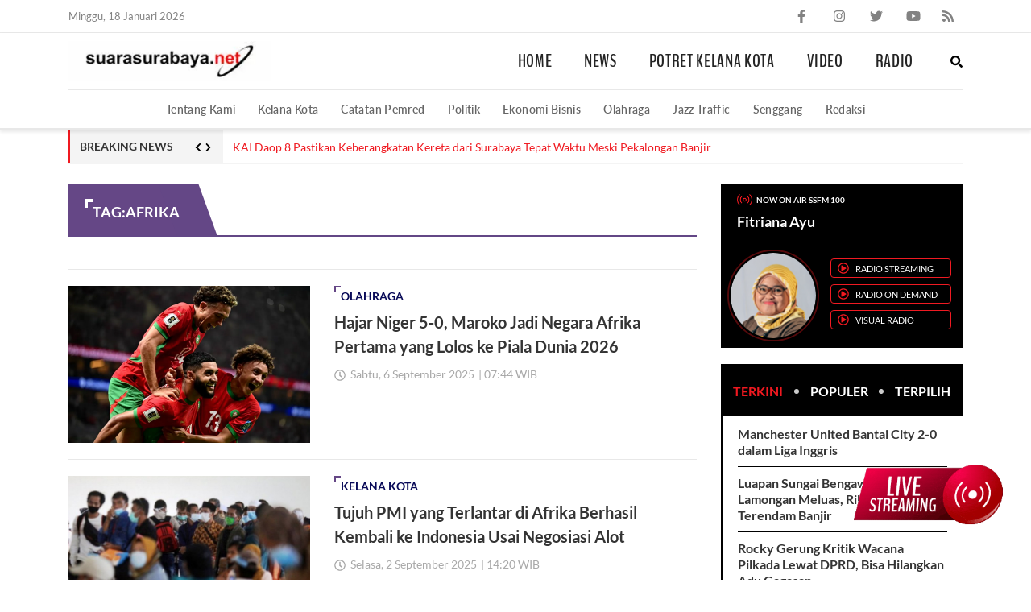

--- FILE ---
content_type: text/html; charset=UTF-8
request_url: https://www.suarasurabaya.net/tag/afrika/
body_size: 26027
content:
<!doctype html>
<html lang="id">
<head>
	<meta charset="UTF-8">
	<meta name="viewport" content="width=device-width, initial-scale=1, minimum-scale=1">
	<link rel="profile" href="https://gmpg.org/xfn/11">
	<meta name="referrer" content="origin">

	<script data-cfasync="false" data-no-defer="1" data-no-minify="1" data-no-optimize="1">var ewww_webp_supported=!1;function check_webp_feature(A,e){var w;e=void 0!==e?e:function(){},ewww_webp_supported?e(ewww_webp_supported):((w=new Image).onload=function(){ewww_webp_supported=0<w.width&&0<w.height,e&&e(ewww_webp_supported)},w.onerror=function(){e&&e(!1)},w.src="data:image/webp;base64,"+{alpha:"UklGRkoAAABXRUJQVlA4WAoAAAAQAAAAAAAAAAAAQUxQSAwAAAARBxAR/Q9ERP8DAABWUDggGAAAABQBAJ0BKgEAAQAAAP4AAA3AAP7mtQAAAA=="}[A])}check_webp_feature("alpha");</script><script data-cfasync="false" data-no-defer="1" data-no-minify="1" data-no-optimize="1">var Arrive=function(c,w){"use strict";if(c.MutationObserver&&"undefined"!=typeof HTMLElement){var r,a=0,u=(r=HTMLElement.prototype.matches||HTMLElement.prototype.webkitMatchesSelector||HTMLElement.prototype.mozMatchesSelector||HTMLElement.prototype.msMatchesSelector,{matchesSelector:function(e,t){return e instanceof HTMLElement&&r.call(e,t)},addMethod:function(e,t,r){var a=e[t];e[t]=function(){return r.length==arguments.length?r.apply(this,arguments):"function"==typeof a?a.apply(this,arguments):void 0}},callCallbacks:function(e,t){t&&t.options.onceOnly&&1==t.firedElems.length&&(e=[e[0]]);for(var r,a=0;r=e[a];a++)r&&r.callback&&r.callback.call(r.elem,r.elem);t&&t.options.onceOnly&&1==t.firedElems.length&&t.me.unbindEventWithSelectorAndCallback.call(t.target,t.selector,t.callback)},checkChildNodesRecursively:function(e,t,r,a){for(var i,n=0;i=e[n];n++)r(i,t,a)&&a.push({callback:t.callback,elem:i}),0<i.childNodes.length&&u.checkChildNodesRecursively(i.childNodes,t,r,a)},mergeArrays:function(e,t){var r,a={};for(r in e)e.hasOwnProperty(r)&&(a[r]=e[r]);for(r in t)t.hasOwnProperty(r)&&(a[r]=t[r]);return a},toElementsArray:function(e){return e=void 0!==e&&("number"!=typeof e.length||e===c)?[e]:e}}),e=(l.prototype.addEvent=function(e,t,r,a){a={target:e,selector:t,options:r,callback:a,firedElems:[]};return this._beforeAdding&&this._beforeAdding(a),this._eventsBucket.push(a),a},l.prototype.removeEvent=function(e){for(var t,r=this._eventsBucket.length-1;t=this._eventsBucket[r];r--)e(t)&&(this._beforeRemoving&&this._beforeRemoving(t),(t=this._eventsBucket.splice(r,1))&&t.length&&(t[0].callback=null))},l.prototype.beforeAdding=function(e){this._beforeAdding=e},l.prototype.beforeRemoving=function(e){this._beforeRemoving=e},l),t=function(i,n){var o=new e,l=this,s={fireOnAttributesModification:!1};return o.beforeAdding(function(t){var e=t.target;e!==c.document&&e!==c||(e=document.getElementsByTagName("html")[0]);var r=new MutationObserver(function(e){n.call(this,e,t)}),a=i(t.options);r.observe(e,a),t.observer=r,t.me=l}),o.beforeRemoving(function(e){e.observer.disconnect()}),this.bindEvent=function(e,t,r){t=u.mergeArrays(s,t);for(var a=u.toElementsArray(this),i=0;i<a.length;i++)o.addEvent(a[i],e,t,r)},this.unbindEvent=function(){var r=u.toElementsArray(this);o.removeEvent(function(e){for(var t=0;t<r.length;t++)if(this===w||e.target===r[t])return!0;return!1})},this.unbindEventWithSelectorOrCallback=function(r){var a=u.toElementsArray(this),i=r,e="function"==typeof r?function(e){for(var t=0;t<a.length;t++)if((this===w||e.target===a[t])&&e.callback===i)return!0;return!1}:function(e){for(var t=0;t<a.length;t++)if((this===w||e.target===a[t])&&e.selector===r)return!0;return!1};o.removeEvent(e)},this.unbindEventWithSelectorAndCallback=function(r,a){var i=u.toElementsArray(this);o.removeEvent(function(e){for(var t=0;t<i.length;t++)if((this===w||e.target===i[t])&&e.selector===r&&e.callback===a)return!0;return!1})},this},i=new function(){var s={fireOnAttributesModification:!1,onceOnly:!1,existing:!1};function n(e,t,r){return!(!u.matchesSelector(e,t.selector)||(e._id===w&&(e._id=a++),-1!=t.firedElems.indexOf(e._id)))&&(t.firedElems.push(e._id),!0)}var c=(i=new t(function(e){var t={attributes:!1,childList:!0,subtree:!0};return e.fireOnAttributesModification&&(t.attributes=!0),t},function(e,i){e.forEach(function(e){var t=e.addedNodes,r=e.target,a=[];null!==t&&0<t.length?u.checkChildNodesRecursively(t,i,n,a):"attributes"===e.type&&n(r,i)&&a.push({callback:i.callback,elem:r}),u.callCallbacks(a,i)})})).bindEvent;return i.bindEvent=function(e,t,r){t=void 0===r?(r=t,s):u.mergeArrays(s,t);var a=u.toElementsArray(this);if(t.existing){for(var i=[],n=0;n<a.length;n++)for(var o=a[n].querySelectorAll(e),l=0;l<o.length;l++)i.push({callback:r,elem:o[l]});if(t.onceOnly&&i.length)return r.call(i[0].elem,i[0].elem);setTimeout(u.callCallbacks,1,i)}c.call(this,e,t,r)},i},o=new function(){var a={};function i(e,t){return u.matchesSelector(e,t.selector)}var n=(o=new t(function(){return{childList:!0,subtree:!0}},function(e,r){e.forEach(function(e){var t=e.removedNodes,e=[];null!==t&&0<t.length&&u.checkChildNodesRecursively(t,r,i,e),u.callCallbacks(e,r)})})).bindEvent;return o.bindEvent=function(e,t,r){t=void 0===r?(r=t,a):u.mergeArrays(a,t),n.call(this,e,t,r)},o};d(HTMLElement.prototype),d(NodeList.prototype),d(HTMLCollection.prototype),d(HTMLDocument.prototype),d(Window.prototype);var n={};return s(i,n,"unbindAllArrive"),s(o,n,"unbindAllLeave"),n}function l(){this._eventsBucket=[],this._beforeAdding=null,this._beforeRemoving=null}function s(e,t,r){u.addMethod(t,r,e.unbindEvent),u.addMethod(t,r,e.unbindEventWithSelectorOrCallback),u.addMethod(t,r,e.unbindEventWithSelectorAndCallback)}function d(e){e.arrive=i.bindEvent,s(i,e,"unbindArrive"),e.leave=o.bindEvent,s(o,e,"unbindLeave")}}(window,void 0),ewww_webp_supported=!1;function check_webp_feature(e,t){var r;ewww_webp_supported?t(ewww_webp_supported):((r=new Image).onload=function(){ewww_webp_supported=0<r.width&&0<r.height,t(ewww_webp_supported)},r.onerror=function(){t(!1)},r.src="data:image/webp;base64,"+{alpha:"UklGRkoAAABXRUJQVlA4WAoAAAAQAAAAAAAAAAAAQUxQSAwAAAARBxAR/Q9ERP8DAABWUDggGAAAABQBAJ0BKgEAAQAAAP4AAA3AAP7mtQAAAA==",animation:"UklGRlIAAABXRUJQVlA4WAoAAAASAAAAAAAAAAAAQU5JTQYAAAD/////AABBTk1GJgAAAAAAAAAAAAAAAAAAAGQAAABWUDhMDQAAAC8AAAAQBxAREYiI/gcA"}[e])}function ewwwLoadImages(e){if(e){for(var t=document.querySelectorAll(".batch-image img, .image-wrapper a, .ngg-pro-masonry-item a, .ngg-galleria-offscreen-seo-wrapper a"),r=0,a=t.length;r<a;r++)ewwwAttr(t[r],"data-src",t[r].getAttribute("data-webp")),ewwwAttr(t[r],"data-thumbnail",t[r].getAttribute("data-webp-thumbnail"));for(var i=document.querySelectorAll(".rev_slider ul li"),r=0,a=i.length;r<a;r++){ewwwAttr(i[r],"data-thumb",i[r].getAttribute("data-webp-thumb"));for(var n=1;n<11;)ewwwAttr(i[r],"data-param"+n,i[r].getAttribute("data-webp-param"+n)),n++}for(r=0,a=(i=document.querySelectorAll(".rev_slider img")).length;r<a;r++)ewwwAttr(i[r],"data-lazyload",i[r].getAttribute("data-webp-lazyload"));for(var o=document.querySelectorAll("div.woocommerce-product-gallery__image"),r=0,a=o.length;r<a;r++)ewwwAttr(o[r],"data-thumb",o[r].getAttribute("data-webp-thumb"))}for(var l=document.querySelectorAll("video"),r=0,a=l.length;r<a;r++)ewwwAttr(l[r],"poster",e?l[r].getAttribute("data-poster-webp"):l[r].getAttribute("data-poster-image"));for(var s,c=document.querySelectorAll("img.ewww_webp_lazy_load"),r=0,a=c.length;r<a;r++)e&&(ewwwAttr(c[r],"data-lazy-srcset",c[r].getAttribute("data-lazy-srcset-webp")),ewwwAttr(c[r],"data-srcset",c[r].getAttribute("data-srcset-webp")),ewwwAttr(c[r],"data-lazy-src",c[r].getAttribute("data-lazy-src-webp")),ewwwAttr(c[r],"data-src",c[r].getAttribute("data-src-webp")),ewwwAttr(c[r],"data-orig-file",c[r].getAttribute("data-webp-orig-file")),ewwwAttr(c[r],"data-medium-file",c[r].getAttribute("data-webp-medium-file")),ewwwAttr(c[r],"data-large-file",c[r].getAttribute("data-webp-large-file")),null!=(s=c[r].getAttribute("srcset"))&&!1!==s&&s.includes("R0lGOD")&&ewwwAttr(c[r],"src",c[r].getAttribute("data-lazy-src-webp"))),c[r].className=c[r].className.replace(/\bewww_webp_lazy_load\b/,"");for(var w=document.querySelectorAll(".ewww_webp"),r=0,a=w.length;r<a;r++)e?(ewwwAttr(w[r],"srcset",w[r].getAttribute("data-srcset-webp")),ewwwAttr(w[r],"src",w[r].getAttribute("data-src-webp")),ewwwAttr(w[r],"data-orig-file",w[r].getAttribute("data-webp-orig-file")),ewwwAttr(w[r],"data-medium-file",w[r].getAttribute("data-webp-medium-file")),ewwwAttr(w[r],"data-large-file",w[r].getAttribute("data-webp-large-file")),ewwwAttr(w[r],"data-large_image",w[r].getAttribute("data-webp-large_image")),ewwwAttr(w[r],"data-src",w[r].getAttribute("data-webp-src"))):(ewwwAttr(w[r],"srcset",w[r].getAttribute("data-srcset-img")),ewwwAttr(w[r],"src",w[r].getAttribute("data-src-img"))),w[r].className=w[r].className.replace(/\bewww_webp\b/,"ewww_webp_loaded");window.jQuery&&jQuery.fn.isotope&&jQuery.fn.imagesLoaded&&(jQuery(".fusion-posts-container-infinite").imagesLoaded(function(){jQuery(".fusion-posts-container-infinite").hasClass("isotope")&&jQuery(".fusion-posts-container-infinite").isotope()}),jQuery(".fusion-portfolio:not(.fusion-recent-works) .fusion-portfolio-wrapper").imagesLoaded(function(){jQuery(".fusion-portfolio:not(.fusion-recent-works) .fusion-portfolio-wrapper").isotope()}))}function ewwwWebPInit(e){ewwwLoadImages(e),ewwwNggLoadGalleries(e),document.arrive(".ewww_webp",function(){ewwwLoadImages(e)}),document.arrive(".ewww_webp_lazy_load",function(){ewwwLoadImages(e)}),document.arrive("videos",function(){ewwwLoadImages(e)}),"loading"==document.readyState?document.addEventListener("DOMContentLoaded",ewwwJSONParserInit):("undefined"!=typeof galleries&&ewwwNggParseGalleries(e),ewwwWooParseVariations(e))}function ewwwAttr(e,t,r){null!=r&&!1!==r&&e.setAttribute(t,r)}function ewwwJSONParserInit(){"undefined"!=typeof galleries&&check_webp_feature("alpha",ewwwNggParseGalleries),check_webp_feature("alpha",ewwwWooParseVariations)}function ewwwWooParseVariations(e){if(e)for(var t=document.querySelectorAll("form.variations_form"),r=0,a=t.length;r<a;r++){var i=t[r].getAttribute("data-product_variations"),n=!1;try{for(var o in i=JSON.parse(i))void 0!==i[o]&&void 0!==i[o].image&&(void 0!==i[o].image.src_webp&&(i[o].image.src=i[o].image.src_webp,n=!0),void 0!==i[o].image.srcset_webp&&(i[o].image.srcset=i[o].image.srcset_webp,n=!0),void 0!==i[o].image.full_src_webp&&(i[o].image.full_src=i[o].image.full_src_webp,n=!0),void 0!==i[o].image.gallery_thumbnail_src_webp&&(i[o].image.gallery_thumbnail_src=i[o].image.gallery_thumbnail_src_webp,n=!0),void 0!==i[o].image.thumb_src_webp&&(i[o].image.thumb_src=i[o].image.thumb_src_webp,n=!0));n&&ewwwAttr(t[r],"data-product_variations",JSON.stringify(i))}catch(e){}}}function ewwwNggParseGalleries(e){if(e)for(var t in galleries){var r=galleries[t];galleries[t].images_list=ewwwNggParseImageList(r.images_list)}}function ewwwNggLoadGalleries(e){e&&document.addEventListener("ngg.galleria.themeadded",function(e,t){window.ngg_galleria._create_backup=window.ngg_galleria.create,window.ngg_galleria.create=function(e,t){var r=$(e).data("id");return galleries["gallery_"+r].images_list=ewwwNggParseImageList(galleries["gallery_"+r].images_list),window.ngg_galleria._create_backup(e,t)}})}function ewwwNggParseImageList(e){for(var t in e){var r=e[t];if(void 0!==r["image-webp"]&&(e[t].image=r["image-webp"],delete e[t]["image-webp"]),void 0!==r["thumb-webp"]&&(e[t].thumb=r["thumb-webp"],delete e[t]["thumb-webp"]),void 0!==r.full_image_webp&&(e[t].full_image=r.full_image_webp,delete e[t].full_image_webp),void 0!==r.srcsets)for(var a in r.srcsets)nggSrcset=r.srcsets[a],void 0!==r.srcsets[a+"-webp"]&&(e[t].srcsets[a]=r.srcsets[a+"-webp"],delete e[t].srcsets[a+"-webp"]);if(void 0!==r.full_srcsets)for(var i in r.full_srcsets)nggFSrcset=r.full_srcsets[i],void 0!==r.full_srcsets[i+"-webp"]&&(e[t].full_srcsets[i]=r.full_srcsets[i+"-webp"],delete e[t].full_srcsets[i+"-webp"])}return e}check_webp_feature("alpha",ewwwWebPInit);</script><title>Afrika &#8211; Suara Surabaya</title>
<meta name='robots' content='max-image-preview:large' />
<link rel="alternate" type="application/rss+xml" title="Suara Surabaya &raquo; Feed" href="https://www.suarasurabaya.net/feed/" />
<link rel="alternate" type="application/rss+xml" title="Suara Surabaya &raquo; Umpan Komentar" href="https://www.suarasurabaya.net/comments/feed/" />
<link rel="alternate" type="application/rss+xml" title="Suara Surabaya &raquo; Afrika Umpan Tag" href="https://www.suarasurabaya.net/tag/afrika/feed/" />
<script type="text/javascript">
/* <![CDATA[ */
window._wpemojiSettings = {"baseUrl":"https:\/\/s.w.org\/images\/core\/emoji\/14.0.0\/72x72\/","ext":".png","svgUrl":"https:\/\/s.w.org\/images\/core\/emoji\/14.0.0\/svg\/","svgExt":".svg","source":{"concatemoji":"https:\/\/www.suarasurabaya.net\/wp-includes\/js\/wp-emoji-release.min.js?ver=6.4.3"}};
/*! This file is auto-generated */
!function(i,n){var o,s,e;function c(e){try{var t={supportTests:e,timestamp:(new Date).valueOf()};sessionStorage.setItem(o,JSON.stringify(t))}catch(e){}}function p(e,t,n){e.clearRect(0,0,e.canvas.width,e.canvas.height),e.fillText(t,0,0);var t=new Uint32Array(e.getImageData(0,0,e.canvas.width,e.canvas.height).data),r=(e.clearRect(0,0,e.canvas.width,e.canvas.height),e.fillText(n,0,0),new Uint32Array(e.getImageData(0,0,e.canvas.width,e.canvas.height).data));return t.every(function(e,t){return e===r[t]})}function u(e,t,n){switch(t){case"flag":return n(e,"\ud83c\udff3\ufe0f\u200d\u26a7\ufe0f","\ud83c\udff3\ufe0f\u200b\u26a7\ufe0f")?!1:!n(e,"\ud83c\uddfa\ud83c\uddf3","\ud83c\uddfa\u200b\ud83c\uddf3")&&!n(e,"\ud83c\udff4\udb40\udc67\udb40\udc62\udb40\udc65\udb40\udc6e\udb40\udc67\udb40\udc7f","\ud83c\udff4\u200b\udb40\udc67\u200b\udb40\udc62\u200b\udb40\udc65\u200b\udb40\udc6e\u200b\udb40\udc67\u200b\udb40\udc7f");case"emoji":return!n(e,"\ud83e\udef1\ud83c\udffb\u200d\ud83e\udef2\ud83c\udfff","\ud83e\udef1\ud83c\udffb\u200b\ud83e\udef2\ud83c\udfff")}return!1}function f(e,t,n){var r="undefined"!=typeof WorkerGlobalScope&&self instanceof WorkerGlobalScope?new OffscreenCanvas(300,150):i.createElement("canvas"),a=r.getContext("2d",{willReadFrequently:!0}),o=(a.textBaseline="top",a.font="600 32px Arial",{});return e.forEach(function(e){o[e]=t(a,e,n)}),o}function t(e){var t=i.createElement("script");t.src=e,t.defer=!0,i.head.appendChild(t)}"undefined"!=typeof Promise&&(o="wpEmojiSettingsSupports",s=["flag","emoji"],n.supports={everything:!0,everythingExceptFlag:!0},e=new Promise(function(e){i.addEventListener("DOMContentLoaded",e,{once:!0})}),new Promise(function(t){var n=function(){try{var e=JSON.parse(sessionStorage.getItem(o));if("object"==typeof e&&"number"==typeof e.timestamp&&(new Date).valueOf()<e.timestamp+604800&&"object"==typeof e.supportTests)return e.supportTests}catch(e){}return null}();if(!n){if("undefined"!=typeof Worker&&"undefined"!=typeof OffscreenCanvas&&"undefined"!=typeof URL&&URL.createObjectURL&&"undefined"!=typeof Blob)try{var e="postMessage("+f.toString()+"("+[JSON.stringify(s),u.toString(),p.toString()].join(",")+"));",r=new Blob([e],{type:"text/javascript"}),a=new Worker(URL.createObjectURL(r),{name:"wpTestEmojiSupports"});return void(a.onmessage=function(e){c(n=e.data),a.terminate(),t(n)})}catch(e){}c(n=f(s,u,p))}t(n)}).then(function(e){for(var t in e)n.supports[t]=e[t],n.supports.everything=n.supports.everything&&n.supports[t],"flag"!==t&&(n.supports.everythingExceptFlag=n.supports.everythingExceptFlag&&n.supports[t]);n.supports.everythingExceptFlag=n.supports.everythingExceptFlag&&!n.supports.flag,n.DOMReady=!1,n.readyCallback=function(){n.DOMReady=!0}}).then(function(){return e}).then(function(){var e;n.supports.everything||(n.readyCallback(),(e=n.source||{}).concatemoji?t(e.concatemoji):e.wpemoji&&e.twemoji&&(t(e.twemoji),t(e.wpemoji)))}))}((window,document),window._wpemojiSettings);
/* ]]> */
</script>
<style id='wp-emoji-styles-inline-css' type='text/css'>

	img.wp-smiley, img.emoji {
		display: inline !important;
		border: none !important;
		box-shadow: none !important;
		height: 1em !important;
		width: 1em !important;
		margin: 0 0.07em !important;
		vertical-align: -0.1em !important;
		background: none !important;
		padding: 0 !important;
	}
</style>
<link rel="https://api.w.org/" href="https://www.suarasurabaya.net/wp-json/" /><link rel="alternate" type="application/json" href="https://www.suarasurabaya.net/wp-json/wp/v2/tags/2785" /><link rel="EditURI" type="application/rsd+xml" title="RSD" href="https://www.suarasurabaya.net/xmlrpc.php?rsd" />
<meta name="generator" content="WordPress 6.4.3" />
<script>
  window.googletag = window.googletag || {cmd: []};
  googletag.cmd.push(function() {
    googletag.defineSlot('/160553881,21986873345/Suarasurabaya/Default', [[970,250],[970,90],[728,90]], 'div-gpt-ad-leaderboard')
             .setTargeting('pos', ['Leaderboard'])
             .addService(googletag.pubads());

    googletag.pubads().enableSingleRequest();
    googletag.pubads().collapseEmptyDivs();
    googletag.pubads().setCentering(true);
    googletag.enableServices();
  });
</script><script>
  window.googletag = window.googletag || {cmd: []};
  googletag.cmd.push(function() {
    googletag.defineSlot('/160553881,21986873345/Suarasurabaya/Default', [[300,600],[300,250]], 'div-gpt-ad-mr1')
             .setTargeting('pos', ['MR1'])
             .addService(googletag.pubads());
    googletag.pubads().enableSingleRequest();
    googletag.pubads().collapseEmptyDivs();
    googletag.pubads().setCentering(true);
    googletag.enableServices();
  });
</script><script>
  window.googletag = window.googletag || {cmd: []};
  googletag.cmd.push(function() {
    googletag.defineSlot('/160553881,21986873345/Suarasurabaya/Default', [[300,250]], 'div-gpt-ad-mr2')
             .setTargeting('pos', ['MR2'])
             .addService(googletag.pubads());
    googletag.pubads().enableSingleRequest();
    googletag.pubads().collapseEmptyDivs();
    googletag.pubads().setCentering(true);
    googletag.enableServices();
  });
</script><script>
  window.googletag = window.googletag || {cmd: []};
  googletag.cmd.push(function() {
    googletag.defineSlot('/160553881,21986873345/Suarasurabaya/Default', [[728,250],[728,90],[336,280],[300,250]], 'div-gpt-ad-multibanner1')
             .setTargeting('pos', ['Multibanner1'])
             .addService(googletag.pubads());

    googletag.pubads().enableSingleRequest();
    googletag.pubads().collapseEmptyDivs();
    googletag.pubads().setCentering(true);
    googletag.enableServices();
  });
</script><!-- Google Tag Manager -->
<script>(function(w,d,s,l,i){w[l]=w[l]||[];w[l].push({'gtm.start':
new Date().getTime(),event:'gtm.js'});var f=d.getElementsByTagName(s)[0],
j=d.createElement(s),dl=l!='dataLayer'?'&l='+l:'';j.async=true;j.src=
'https://www.googletagmanager.com/gtm.js?id='+i+dl;f.parentNode.insertBefore(j,f);
})(window,document,'script','dataLayer','GTM-W4NG68Z');</script>
<!-- End Google Tag Manager -->

<script src="https://ssl.google-analytics.com/ga.js" type="text/javascript"></script>
<script type="text/javascript">
  try {
    var pageTracker = _gat._getTracker("UA-6744551-1");
    pageTracker._trackPageview();
  } 
  catch(err) {}
</script>
<script async src='https://securepubads.g.doubleclick.net/tag/js/gpt.js'></script>
<script data-ad-client="ca-pub-1876807398903530" async src="https://pagead2.googlesyndication.com/pagead/js/adsbygoogle.js"></script>
<script type="application/javascript" src="//anymind360.com/js/16199/ats.js"></script>
<style type="text/css">
    .wrapper{height:100vh;overflow:hidden;position:relative}.wrapper::before{content:"";position:absolute;width:100%;height:100%;left:0;top:0;background:#fff;z-index:97}.wrapper::after{content:"";position:absolute;width:100%;height:100%;left:0;top:0;background-image:url("[data-uri]");z-index:98;background-repeat:no-repeat;background-position:center;background-size:200px}.main-wrapper{opacity:0;transition:opacity 0.3s}@font-face{font-family:'BenchNine';src:url("https://www.suarasurabaya.net/wp-content/themes/ss/dist/fonts/BenchNine/BenchNine-Bold.woff2") format("woff2");font-weight:bold;font-style:normal;font-display:swap}@font-face{font-family:'BenchNine';src:url("https://www.suarasurabaya.net/wp-content/themes/ss/dist/fonts/BenchNine/BenchNine-Regular.woff2") format("woff2");font-weight:normal;font-style:normal;font-display:swap}@font-face{font-family:'Lato';src:url("https://www.suarasurabaya.net/wp-content/themes/ss/dist/fonts/Lato/Lato-Bold.woff2") format("woff2");font-weight:bold;font-style:normal;font-display:swap}@font-face{font-family:'Lato';src:url("https://www.suarasurabaya.net/wp-content/themes/ss/dist/fonts/Lato/Lato-Regular.woff2") format("woff2");font-weight:normal;font-style:normal;font-display:swap}@font-face{font-family:'Lato';src:url("https://www.suarasurabaya.net/wp-content/themes/ss/dist/fonts/Lato/Lato-Semibold.woff2") format("woff2");font-weight:600;font-style:normal;font-display:swap}.container{width:100%;padding-right:15px;padding-left:15px;margin-right:auto;margin-left:auto}.row{display:-ms-flexbox;display:flex;-ms-flex-wrap:wrap;flex-wrap:wrap;margin-right:-15px;margin-left:-15px}.no-gutters{margin-right:0;margin-left:0}.no-gutters>.col,.no-gutters>[class*="col-"]{padding-right:0;padding-left:0}.gap-15{margin-right:-7.5px;margin-left:-7.5px}.gap-15>.col,.gap-15>[class*="col-"]{padding-right:7.5px;padding-left:7.5px}.col-1,.col-2,.col-3,.col-4,.col-5,.col-6,.col-7,.col-8,.col-9,.col-10,.col-11,.col-12,.col,.col-auto,.col-sm-1,.col-sm-2,.col-sm-3,.col-sm-4,.col-sm-5,.col-sm-6,.col-sm-7,.col-sm-8,.col-sm-9,.col-sm-10,.col-sm-11,.col-sm-12,.col-sm,.col-sm-auto,.col-md-1,.col-md-2,.col-md-3,.col-md-4,.col-md-5,.col-md-6,.col-md-7,.col-md-8,.col-md-9,.col-md-10,.col-md-11,.col-md-12,.col-md,.col-md-auto,.col-lg-1,.col-lg-2,.col-lg-3,.col-lg-4,.col-lg-5,.col-lg-6,.col-lg-7,.col-lg-8,.col-lg-9,.col-lg-10,.col-lg-11,.col-lg-12,.col-lg,.col-lg-auto,.col-xl-1,.col-xl-2,.col-xl-3,.col-xl-4,.col-xl-5,.col-xl-6,.col-xl-7,.col-xl-8,.col-xl-9,.col-xl-10,.col-xl-11,.col-xl-12,.col-xl,.col-xl-auto{position:relative;width:100%;min-height:1px;padding-right:15px;padding-left:15px}.col{-ms-flex-preferred-size:0;flex-basis:0;-ms-flex-positive:1;flex-grow:1;max-width:100%}.col-auto{-ms-flex:0 0 auto;flex:0 0 auto;width:auto;max-width:none}.col-1{-ms-flex:0 0 8.333333%;flex:0 0 8.333333%;max-width:8.333333%}.col-2{-ms-flex:0 0 16.666667%;flex:0 0 16.666667%;max-width:16.666667%}.col-3{-ms-flex:0 0 25%;flex:0 0 25%;max-width:25%}.col-4{-ms-flex:0 0 33.333333%;flex:0 0 33.333333%;max-width:33.333333%}.col-5{-ms-flex:0 0 41.666667%;flex:0 0 41.666667%;max-width:41.666667%}.col-6{-ms-flex:0 0 50%;flex:0 0 50%;max-width:50%}.col-7{-ms-flex:0 0 58.333333%;flex:0 0 58.333333%;max-width:58.333333%}.col-8{-ms-flex:0 0 66.666667%;flex:0 0 66.666667%;max-width:66.666667%}.col-9{-ms-flex:0 0 75%;flex:0 0 75%;max-width:75%}.col-10{-ms-flex:0 0 83.333333%;flex:0 0 83.333333%;max-width:83.333333%}.col-11{-ms-flex:0 0 91.666667%;flex:0 0 91.666667%;max-width:91.666667%}.col-12{-ms-flex:0 0 100%;flex:0 0 100%;max-width:100%}@media (min-width: 576px){.col-sm{-ms-flex-preferred-size:0;flex-basis:0;-ms-flex-positive:1;flex-grow:1;max-width:100%}.col-sm-auto{-ms-flex:0 0 auto;flex:0 0 auto;width:auto;max-width:none}.col-sm-1{-ms-flex:0 0 8.333333%;flex:0 0 8.333333%;max-width:8.333333%}.col-sm-2{-ms-flex:0 0 16.666667%;flex:0 0 16.666667%;max-width:16.666667%}.col-sm-3{-ms-flex:0 0 25%;flex:0 0 25%;max-width:25%}.col-sm-4{-ms-flex:0 0 33.333333%;flex:0 0 33.333333%;max-width:33.333333%}.col-sm-5{-ms-flex:0 0 41.666667%;flex:0 0 41.666667%;max-width:41.666667%}.col-sm-6{-ms-flex:0 0 50%;flex:0 0 50%;max-width:50%}.col-sm-7{-ms-flex:0 0 58.333333%;flex:0 0 58.333333%;max-width:58.333333%}.col-sm-8{-ms-flex:0 0 66.666667%;flex:0 0 66.666667%;max-width:66.666667%}.col-sm-9{-ms-flex:0 0 75%;flex:0 0 75%;max-width:75%}.col-sm-10{-ms-flex:0 0 83.333333%;flex:0 0 83.333333%;max-width:83.333333%}.col-sm-11{-ms-flex:0 0 91.666667%;flex:0 0 91.666667%;max-width:91.666667%}.col-sm-12{-ms-flex:0 0 100%;flex:0 0 100%;max-width:100%}}@media (min-width: 768px){.container{max-width:720px}.col-md{-ms-flex-preferred-size:0;flex-basis:0;-ms-flex-positive:1;flex-grow:1;max-width:100%}.col-md-auto{-ms-flex:0 0 auto;flex:0 0 auto;width:auto;max-width:none}.col-md-1{-ms-flex:0 0 8.333333%;flex:0 0 8.333333%;max-width:8.333333%}.col-md-2{-ms-flex:0 0 16.666667%;flex:0 0 16.666667%;max-width:16.666667%}.col-md-3{-ms-flex:0 0 25%;flex:0 0 25%;max-width:25%}.col-md-4{-ms-flex:0 0 33.333333%;flex:0 0 33.333333%;max-width:33.333333%}.col-md-5{-ms-flex:0 0 41.666667%;flex:0 0 41.666667%;max-width:41.666667%}.col-md-6{-ms-flex:0 0 50%;flex:0 0 50%;max-width:50%}.col-md-7{-ms-flex:0 0 58.333333%;flex:0 0 58.333333%;max-width:58.333333%}.col-md-8{-ms-flex:0 0 66.666667%;flex:0 0 66.666667%;max-width:66.666667%}.col-md-9{-ms-flex:0 0 75%;flex:0 0 75%;max-width:75%}.col-md-10{-ms-flex:0 0 83.333333%;flex:0 0 83.333333%;max-width:83.333333%}.col-md-11{-ms-flex:0 0 91.666667%;flex:0 0 91.666667%;max-width:91.666667%}.col-md-12{-ms-flex:0 0 100%;flex:0 0 100%;max-width:100%}.gap-40{margin-right:-20px;margin-left:-20px}.gap-40>.col,.gap-40>[class*="col-"]{padding-right:20px;padding-left:20px}}@media (min-width: 992px){.container{max-width:960px}.gap-60{margin-right:-30px;margin-left:-30px}.gap-60>.col,.gap-60>[class*="col-"]{padding-right:30px;padding-left:30px}.col-lg{-ms-flex-preferred-size:0;flex-basis:0;-ms-flex-positive:1;flex-grow:1;max-width:100%}.col-lg-auto{-ms-flex:0 0 auto;flex:0 0 auto;width:auto;max-width:none}.col-lg-1{-ms-flex:0 0 8.333333%;flex:0 0 8.333333%;max-width:8.333333%}.col-lg-2{-ms-flex:0 0 16.666667%;flex:0 0 16.666667%;max-width:16.666667%}.col-lg-3{-ms-flex:0 0 25%;flex:0 0 25%;max-width:25%}.col-lg-4{-ms-flex:0 0 33.333333%;flex:0 0 33.333333%;max-width:33.333333%}.col-lg-5{-ms-flex:0 0 41.666667%;flex:0 0 41.666667%;max-width:41.666667%}.col-lg-6{-ms-flex:0 0 50%;flex:0 0 50%;max-width:50%}.col-lg-7{-ms-flex:0 0 58.333333%;flex:0 0 58.333333%;max-width:58.333333%}.col-lg-8{-ms-flex:0 0 66.666667%;flex:0 0 66.666667%;max-width:66.666667%}.col-lg-9{-ms-flex:0 0 75%;flex:0 0 75%;max-width:75%}.col-lg-10{-ms-flex:0 0 83.333333%;flex:0 0 83.333333%;max-width:83.333333%}.col-lg-11{-ms-flex:0 0 91.666667%;flex:0 0 91.666667%;max-width:91.666667%}.col-lg-12{-ms-flex:0 0 100%;flex:0 0 100%;max-width:100%}}@media (min-width: 1200px){.container{max-width:1140px}.col-xl{-ms-flex-preferred-size:0;flex-basis:0;-ms-flex-positive:1;flex-grow:1;max-width:100%}.col-xl-auto{-ms-flex:0 0 auto;flex:0 0 auto;width:auto;max-width:none}.col-xl-1{-ms-flex:0 0 8.333333%;flex:0 0 8.333333%;max-width:8.333333%}.col-xl-2{-ms-flex:0 0 16.666667%;flex:0 0 16.666667%;max-width:16.666667%}.col-xl-3{-ms-flex:0 0 25%;flex:0 0 25%;max-width:25%}.col-xl-4{-ms-flex:0 0 33.333333%;flex:0 0 33.333333%;max-width:33.333333%}.col-xl-5{-ms-flex:0 0 41.666667%;flex:0 0 41.666667%;max-width:41.666667%}.col-xl-6{-ms-flex:0 0 50%;flex:0 0 50%;max-width:50%}.col-xl-7{-ms-flex:0 0 58.333333%;flex:0 0 58.333333%;max-width:58.333333%}.col-xl-8{-ms-flex:0 0 66.666667%;flex:0 0 66.666667%;max-width:66.666667%}.col-xl-9{-ms-flex:0 0 75%;flex:0 0 75%;max-width:75%}.col-xl-10{-ms-flex:0 0 83.333333%;flex:0 0 83.333333%;max-width:83.333333%}.col-xl-11{-ms-flex:0 0 91.666667%;flex:0 0 91.666667%;max-width:91.666667%}.col-xl-12{-ms-flex:0 0 100%;flex:0 0 100%;max-width:100%}}*,*::before,*::after{box-sizing:border-box}html{font-family:sans-serif;line-height:1.15;-webkit-text-size-adjust:100%;-webkit-tap-highlight-color:rgba(0,0,0,0)}body{margin:0;line-height:1.2;font-family:"Lato",sans-serif}a{text-decoration:none;color:#343434}h1,h2,h3,h4,h5,h6{margin:0}ol,ul,dl{margin-top:0;margin-bottom:1rem}svg{overflow:hidden;vertical-align:middle;height:16px}img[data-src]:not(.fade-in){background-color:#f1f1f1}.container{width:100%;padding-right:15px;padding-left:15px;margin-right:auto;margin-left:auto}.breaking-news{border-bottom:1px solid #f4f4f4;font-size:14px}.breaking-news__title{font-weight:700;color:#343434}@media (max-width: 767px){.breaking-news__title{font-size:0}}.headline .post-title{font-size:16px}.headline .post-title a{color:#fff}.headline .post-featured .post-title{font-size:22px}@media (max-width: 767px){.headline .post-featured .post-title{font-size:22px}}.radio-box__text{z-index:1;width:100%;max-width:140px;margin-right:10px}.radio-box__text .btn{color:#fff;margin-bottom:10px;padding:6px 5px 6px 11px;font-size:10px}.radio-box__text .btn img{width:19px}.radio-box__text h4{font-size:18px;line-height:30px}.radio-box__links{padding:20px 0px 3px 30px;border-top:1px solid rgba(112,112,112,0.4)}.radio-box__links a{color:#fff;font-size:14px;margin-bottom:8px;display:flex;align-items:center;width:175px;height:28px;border:1px solid #F01A22;border-radius:4px;padding-left:8px}.radio-box__links a svg{width:14px;height:16px;fill:#f01920;margin-right:8px}.main-header{width:100%;position:relative;background:#fff;transition:all 0.3s}.main-header.header-fixed{position:fixed;z-index:99}.top-nav{border-bottom:1px solid #e8e8e8;padding:8px 0px 7px}.top-nav .container{display:flex;justify-content:space-between;align-items:center;flex-wrap:wrap}.top-nav__date{font-size:13px;color:#828282}.top-nav__social .social-item{width:25px;height:25px;margin:0 0 0 20px}.top-nav__social .social-item svg{fill:#828282}.navbar-primary{border-bottom:2px solid #e8e8e8;box-shadow:0px 3px 4px #00000017}.navbar-header{display:flex;align-items:center;padding:10px 0px;border-bottom:1px solid #e8e8e8}.navbar-toggle{display:none;cursor:pointer;line-height:0}.navbar-brand{width:263px;height:50px;display:inline-block;text-align:center}.navbar-brand img{height:100%;width:100%;object-fit:contain;object-position:left}#target-element-left{margin-left:auto}#target-element-left ul.navbar-nav{overflow:hidden}.navbar-nav{display:flex;margin-left:auto;margin-bottom:0;padding:0;list-style:none;font-family:"BenchNine",courier new,sans-serif;font-weight:bold;text-transform:uppercase;overflow:hidden}.navbar-nav .menu-item{margin:0 20px;font-size:22px;letter-spacing:0.0295454545em}.navbar-nav .menu-item a{display:block}.navbar-nav .menu-item img,.navbar-nav .menu-item amp-img{width:20px;height:15px;margin-right:5px;display:none}.navbar-nav .menu-item amp-img img{margin-right:0}.navbar-nav .menu-item a{color:#242424;transition:all 0.3s}.navbar-nav .menu-item a:hover{color:#f01920}.navbar-nav .menu-item.current-menu-item a{color:#f01920}.nav-mobile{margin-left:auto}.close-mobile{padding:15px 10px 20px;display:none;cursor:pointer}.close-mobile svg{height:25px}.navbar-search{margin-left:26px;position:relative}.navbar-search__icon{width:15px;display:block;line-height:0;cursor:pointer}.navbar-search__icon svg{max-height:15px}.navbar-search__form{display:none;position:absolute;right:-10px;top:calc(100% + 10px);padding:20px;background:#fff;border:1px solid #e8e8e8;box-shadow:0px 3px 4px #00000017;border-top:2px solid #f01920}.navbar-search__form form{display:flex}.navbar-search__form::after{content:"";position:absolute;top:-14px;border:7px solid transparent;border-bottom-color:#f01920;right:10px}.navbar-search__form input{padding:5px 10px;border:1px solid #e8e8e8}.navbar-search__form input:focus{outline:none}.navbar-search__form button{background:#000;color:#fff;border:none;font-size:14px;padding:5px 10px}.navbar-search--show .navbar-search__form{display:block}.navbar-menu .navbar-nav{padding:15px 0px 16px;font-family:"Lato",sans-serif;font-weight:600;text-transform:capitalize;justify-content:center;overflow:auto}.navbar-menu .navbar-nav .menu-item{font-size:14px;letter-spacing:0.0261538462em;margin:0 14px;white-space:nowrap}.navbar-menu .navbar-nav .menu-item a{color:#656565;transition:all 0.3s}.navbar-menu .navbar-nav .menu-item a:hover{color:#f01920}.navbar-menu .navbar-nav .menu-item:first-child{margin-left:0}.navbar-menu .navbar-nav .menu-item:last-child{margin-right:0}.navbar-menu .close-mobile{display:none}.scrolled-down{transform:translateY(-30px)}.scrolled-down .container{max-width:100%;padding:0}.scrolled-down .top-nav__social{position:absolute;bottom:20px;right:15px}.scrolled-down .navbar-brand{position:absolute;left:69px;height:35px;width:180px}.scrolled-down .navbar-menu{position:fixed;width:100%;max-width:300px;height:100vh;background-color:#fff;left:0;top:30px;opacity:0;transform:translateX(-100%);transition:transform 0.3s;z-index:99}.scrolled-down .navbar-menu .close-mobile{display:block;padding:15px 15px 0}.scrolled-down .navbar-menu .navbar-nav{flex-direction:column}.scrolled-down .navbar-menu .navbar-nav .menu-item{margin:0 15px 15px}.scrolled-down .navbar-menu.open{transform:translateX(0);opacity:1}.scrolled-down .navbar-toggle{display:block;position:absolute;margin-left:15px;left:0;bottom:27px}.scrolled-down .navbar-header{justify-content:center;padding:15px 0;border:0}.scrolled-down .navbar-header .nav-mobile{margin-left:0}.scrolled-down .navbar-search{position:absolute;left:45px;margin-left:0;bottom:27px}.scrolled-down .navbar-search__form{right:unset;left:-10px}.scrolled-down .navbar-search__form::after{right:unset;left:8px}.scrolled-down .backdrop{top:30px}.backdrop{position:fixed;height:100vh;width:100vw;top:0;left:0;background:rgba(0,0,0,0.5);z-index:1}@media (max-width: 1199px){.navbar-nav .menu-item{margin:0 20px}.navbar-menu .navbar-nav .menu-item{margin:0 10px}}@media (max-width: 991px){.navbar-brand{width:185px;height:35px}.navbar-nav .menu-item{font-size:18px;margin:0 10px}.navbar-search{margin-left:10px}.navbar-menu .navbar-nav{justify-content:flex-start}.top-nav__social .social-item{width:15px;height:24px}.scrolled-down .navbar-brand{width:130px;left:64px}.scrolled-down .navbar-toggle{bottom:22px}.scrolled-down .navbar-search{bottom:22px}.scrolled-down .top-nav__social{bottom:17px}}@media (max-width: 767px){.top-nav{display:none}.navbar-primary{box-shadow:none}.navbar-primary .container{padding:0}.navbar-header{justify-content:space-between;padding:8px 15px 7px}.navbar-header .navbar-nav{display:none}.navbar-header.mobile-responsive .navbar-nav{display:block}.navbar-header.mobile-responsive .nav-mobile{display:block;position:fixed;background:#fff;height:100vh;transform:translateX(-100%);transition:transform 0.3s;width:100%;max-width:250px;top:0;left:0;z-index:2}.navbar-header.mobile-responsive.open .nav-mobile{transform:translateX(0)}.navbar-toggle{display:block;width:15px;line-height:0}.navbar-toggle svg{max-height:14px}.navbar-brand,.navbar-brand amp-img{height:32px}.navbar-brand img,.navbar-brand amp-img img{object-position:center}.close-mobile{display:block}.navbar-nav.main-menu{left:0;z-index:100;top:0;width:100%;max-width:250px;flex-direction:column}.navbar-nav.main-menu .menu-item{padding:8px 10px;margin:0}.navbar-nav.main-menu .menu-item img,.navbar-nav.main-menu .menu-item amp-img{display:inline-block}.navbar-search{margin-left:0}.navbar-menu{padding:0 15px;background:#f9f9f9}.navbar-menu .navbar-nav{padding:12px 0px}.mobile-sidebar{width:100%;max-width:250px;background-color:#fff}}.social-wrapper{display:flex}.social-item{width:35px;height:35px;margin:0 10px}.social-item:first-child{margin-left:0}.social-item--circle{border-radius:50%;background-color:#828282;display:flex;justify-content:center;align-items:center}.social-item--circle a{line-height:0}.social-item--circle svg{fill:#fff}.social-item--circle.amp-social-share-facebook{background-image:url("[data-uri]");background-color:#fff;border:1px solid #E8E8E8;background-size:11px}.social-item--circle.amp-social-share-twitter{background-image:url("[data-uri]");background-color:#fff;border:1px solid #E8E8E8;background-size:16px}.social-item--circle.amp-social-share-whatsapp{background-image:url("[data-uri]");background-color:#fff;border:1px solid #E8E8E8;background-size:16px}.social-item--circle.amp-social-share-email{background-image:url("[data-uri]");background-color:#fff;border:1px solid #E8E8E8;background-size:16px}.social-item--fb{background-color:#fff;border:1px solid #E8E8E8}.social-item--fb svg{fill:#415FA8}.social-item--twitter{background-color:#fff;border:1px solid #E8E8E8}.social-item--twitter svg{fill:#7CC6F5}.social-item--whatsapp{background-color:#fff;border:1px solid #E8E8E8}.social-item--whatsapp svg{fill:#30BA46}.social-item--mail{background-color:#fff;border:1px solid #E8E8E8}.social-item--mail svg{fill:#2640BF}.social-item svg{height:16px}

    /*# sourceMappingURL=critical-style.min.css.map */
</style>
		<style type="text/css">
					.site-title,
			.site-description {
				position: absolute;
				clip: rect(1px, 1px, 1px, 1px);
			}
				</style>
		<!-- There is no amphtml version available for this URL. --><link rel="icon" href="https://www.suarasurabaya.net/wp-content/uploads/2020/02/iconSS.png" sizes="32x32" />
<link rel="icon" href="https://www.suarasurabaya.net/wp-content/uploads/2020/02/iconSS.png" sizes="192x192" />
<link rel="apple-touch-icon" href="https://www.suarasurabaya.net/wp-content/uploads/2020/02/iconSS.png" />
<meta name="msapplication-TileImage" content="https://www.suarasurabaya.net/wp-content/uploads/2020/02/iconSS.png" />
		<style type="text/css" id="wp-custom-css">
			.side-logo {display: none !important;}
/*
.home .headline .post:not(:last-child) {
    border-color: #D91D23;
}

.home .headline .post-featured {
    background: #D91D23;
}

.home .headline-text {
    background: #EC3036;
}

.home .headline-text .component-title--primary {
    color: #ffffff;
}

.home .headline .post-featured .post-excerpt {
    color: #ffc9cb;
}

.home .component-title--primary::before {
    border-color: #ffffff;
}
*/		</style>
		<script>
					dataLayer = [{
						"breadcrumb_detail": "Section Page",
						"content_category": "Tag",
						"tag_page": "Afrika"
					}];
				</script></head>

<body class="archive tag tag-afrika tag-2785 wp-custom-logo hfeed elementor-default elementor-kit-507851">
<script data-cfasync="false" data-no-defer="1" data-no-minify="1" data-no-optimize="1">if(typeof ewww_webp_supported==="undefined"){var ewww_webp_supported=!1}if(ewww_webp_supported){document.body.classList.add("webp-support")}</script>

<!-- Google Tag Manager (noscript) -->
<noscript><iframe src="https://www.googletagmanager.com/ns.html?id=GTM-W4NG68Z"
height="0" width="0" style="display:none;visibility:hidden"></iframe></noscript>
<!-- End Google Tag Manager (noscript) -->
<div class="wrapper">
		
	<header id="main-header" class="main-header header-fixed">
		<div class="top-nav">
			<div class="container">
				<div class="top-nav__date">Minggu, 18 Januari 2026</div>
				<div class="social-wrapper top-nav__social">
					<span class="social-item"><a target="_blank" href="https://www.facebook.com/e100ss/"><svg xmlns="http://www.w3.org/2000/svg" viewBox="0 0 320 512"><path d="M279.14 288l14.22-92.66h-88.91v-60.13c0-25.35 12.42-50.06 52.24-50.06h40.42V6.26S260.43 0 225.36 0c-73.22 0-121.08 44.38-121.08 124.72v70.62H22.89V288h81.39v224h100.17V288z" /></svg></a></span>
<span class="social-item"><a target="_blank" href="https://www.instagram.com/suarasurabayamedia/?hl=id"><svg xmlns="http://www.w3.org/2000/svg" viewBox="0 0 448 512"><path d="M224.1 141c-63.6 0-114.9 51.3-114.9 114.9s51.3 114.9 114.9 114.9S339 319.5 339 255.9 287.7 141 224.1 141zm0 189.6c-41.1 0-74.7-33.5-74.7-74.7s33.5-74.7 74.7-74.7 74.7 33.5 74.7 74.7-33.6 74.7-74.7 74.7zm146.4-194.3c0 14.9-12 26.8-26.8 26.8-14.9 0-26.8-12-26.8-26.8s12-26.8 26.8-26.8 26.8 12 26.8 26.8zm76.1 27.2c-1.7-35.9-9.9-67.7-36.2-93.9-26.2-26.2-58-34.4-93.9-36.2-37-2.1-147.9-2.1-184.9 0-35.8 1.7-67.6 9.9-93.9 36.1s-34.4 58-36.2 93.9c-2.1 37-2.1 147.9 0 184.9 1.7 35.9 9.9 67.7 36.2 93.9s58 34.4 93.9 36.2c37 2.1 147.9 2.1 184.9 0 35.9-1.7 67.7-9.9 93.9-36.2 26.2-26.2 34.4-58 36.2-93.9 2.1-37 2.1-147.8 0-184.8zM398.8 388c-7.8 19.6-22.9 34.7-42.6 42.6-29.5 11.7-99.5 9-132.1 9s-102.7 2.6-132.1-9c-19.6-7.8-34.7-22.9-42.6-42.6-11.7-29.5-9-99.5-9-132.1s-2.6-102.7 9-132.1c7.8-19.6 22.9-34.7 42.6-42.6 29.5-11.7 99.5-9 132.1-9s102.7-2.6 132.1 9c19.6 7.8 34.7 22.9 42.6 42.6 11.7 29.5 9 99.5 9 132.1s2.7 102.7-9 132.1z" /></svg></a></span>
<span class="social-item"><a target="_blank" href="https://twitter.com/e100ss"><svg xmlns="http://www.w3.org/2000/svg" viewBox="0 0 512 512"><path d="M459.37 151.716c.325 4.548.325 9.097.325 13.645 0 138.72-105.583 298.558-298.558 298.558-59.452 0-114.68-17.219-161.137-47.106 8.447.974 16.568 1.299 25.34 1.299 49.055 0 94.213-16.568 130.274-44.832-46.132-.975-84.792-31.188-98.112-72.772 6.498.974 12.995 1.624 19.818 1.624 9.421 0 18.843-1.3 27.614-3.573-48.081-9.747-84.143-51.98-84.143-102.985v-1.299c13.969 7.797 30.214 12.67 47.431 13.319-28.264-18.843-46.781-51.005-46.781-87.391 0-19.492 5.197-37.36 14.294-52.954 51.655 63.675 129.3 105.258 216.365 109.807-1.624-7.797-2.599-15.918-2.599-24.04 0-57.828 46.782-104.934 104.934-104.934 30.213 0 57.502 12.67 76.67 33.137 23.715-4.548 46.456-13.32 66.599-25.34-7.798 24.366-24.366 44.833-46.132 57.827 21.117-2.273 41.584-8.122 60.426-16.243-14.292 20.791-32.161 39.308-52.628 54.253z" /></svg></a></span>
<span class="social-item"><a target="_blank" href="https://www.youtube.com/channel/UCBVA5QjSUukGuoWutAKyq5w"><svg xmlns="http://www.w3.org/2000/svg" viewBox="0 0 576 512"><path d="M549.655 124.083c-6.281-23.65-24.787-42.276-48.284-48.597C458.781 64 288 64 288 64S117.22 64 74.629 75.486c-23.497 6.322-42.003 24.947-48.284 48.597-11.412 42.867-11.412 132.305-11.412 132.305s0 89.438 11.412 132.305c6.281 23.65 24.787 41.5 48.284 47.821C117.22 448 288 448 288 448s170.78 0 213.371-11.486c23.497-6.321 42.003-24.171 48.284-47.821 11.412-42.867 11.412-132.305 11.412-132.305s0-89.438-11.412-132.305zm-317.51 213.508V175.185l142.739 81.205-142.739 81.201z" /></svg></a></span>
<span class="social-item"><a target="_blank" href="https://www.suarasurabaya.net/rss/"><svg xmlns="http://www.w3.org/2000/svg" viewBox="0 0 448 512"><path d="M128.081 415.959c0 35.369-28.672 64.041-64.041 64.041S0 451.328 0 415.959s28.672-64.041 64.041-64.041 64.04 28.673 64.04 64.041zm175.66 47.25c-8.354-154.6-132.185-278.587-286.95-286.95C7.656 175.765 0 183.105 0 192.253v48.069c0 8.415 6.49 15.472 14.887 16.018 111.832 7.284 201.473 96.702 208.772 208.772.547 8.397 7.604 14.887 16.018 14.887h48.069c9.149.001 16.489-7.655 15.995-16.79zm144.249.288C439.596 229.677 251.465 40.445 16.503 32.01 7.473 31.686 0 38.981 0 48.016v48.068c0 8.625 6.835 15.645 15.453 15.999 191.179 7.839 344.627 161.316 352.465 352.465.353 8.618 7.373 15.453 15.999 15.453h48.068c9.034-.001 16.329-7.474 16.005-16.504z" /></svg></a></span>
				</div>
			</div>
		</div>
		<nav class="navbar-primary">
			<div class="container">
				<div class="navbar-header mobile-responsive">
					<div class="navbar-toggle">
						<svg xmlns="http://www.w3.org/2000/svg" viewBox="0 0 448 512"><path d="M16 132h416c8.837 0 16-7.163 16-16V76c0-8.837-7.163-16-16-16H16C7.163 60 0 67.163 0 76v40c0 8.837 7.163 16 16 16zm0 160h416c8.837 0 16-7.163 16-16v-40c0-8.837-7.163-16-16-16H16c-8.837 0-16 7.163-16 16v40c0 8.837 7.163 16 16 16zm0 160h416c8.837 0 16-7.163 16-16v-40c0-8.837-7.163-16-16-16H16c-8.837 0-16 7.163-16 16v40c0 8.837 7.163 16 16 16z"/></svg>					</div>

					<a href="https://www.suarasurabaya.net/" class="navbar-brand" rel="home"><img width="276" height="55" src="[data-uri]" class="custom-logo ewww_webp" alt="Suara Surabaya" decoding="async" loading="lazy" data-src-img="https://www.suarasurabaya.net/wp-content/uploads/2021/02/cropped-cropped-LOGO-DEFAULT.jpg" data-src-webp="https://www.suarasurabaya.net/wp-content/uploads/2021/02/cropped-cropped-LOGO-DEFAULT.jpg.webp" data-eio="j" /><noscript><img width="276" height="55" src="https://www.suarasurabaya.net/wp-content/uploads/2021/02/cropped-cropped-LOGO-DEFAULT.jpg" class="custom-logo" alt="Suara Surabaya" decoding="async" loading="lazy" /></noscript></a>
					<div class="nav-mobile">
						<div class="close-mobile">
							<svg xmlns="http://www.w3.org/2000/svg" viewBox="0 0 352 512"><path d="M242.72 256l100.07-100.07c12.28-12.28 12.28-32.19 0-44.48l-22.24-22.24c-12.28-12.28-32.19-12.28-44.48 0L176 189.28 75.93 89.21c-12.28-12.28-32.19-12.28-44.48 0L9.21 111.45c-12.28 12.28-12.28 32.19 0 44.48L109.28 256 9.21 356.07c-12.28 12.28-12.28 32.19 0 44.48l22.24 22.24c12.28 12.28 32.2 12.28 44.48 0L176 322.72l100.07 100.07c12.28 12.28 32.2 12.28 44.48 0l22.24-22.24c12.28-12.28 12.28-32.19 0-44.48L242.72 256z"/></svg>						</div>
						<ul id="mobile-menu" class="navbar-nav main-menu"><li id="menu-item-110" class="menu-item menu-item-type-custom menu-item-object-custom menu-item-home menu-item-110"><a href="https://www.suarasurabaya.net/">Home</a></li>
<li id="menu-item-156" class="menu-item menu-item-type-post_type menu-item-object-page current_page_parent menu-item-156"><a href="https://www.suarasurabaya.net/news/">News</a></li>
<li id="menu-item-113" class="menu-item menu-item-type-post_type_archive menu-item-object-potret menu-item-113"><a href="https://www.suarasurabaya.net/potret-kelana-kota/">Potret Kelana Kota</a></li>
<li id="menu-item-150" class="menu-item menu-item-type-post_type_archive menu-item-object-video menu-item-150"><a href="https://www.suarasurabaya.net/video/">Video</a></li>
<li id="menu-item-151" class="menu-item menu-item-type-post_type_archive menu-item-object-insert menu-item-151"><a href="https://www.suarasurabaya.net/radio/">Radio</a></li>
</ul>					</div>

								<div class="navbar-search">
			<a class="navbar-search__icon">
				<svg xmlns="http://www.w3.org/2000/svg" viewBox="0 0 512 512"><path d="M505 442.7L405.3 343c-4.5-4.5-10.6-7-17-7H372c27.6-35.3 44-79.7 44-128C416 93.1 322.9 0 208 0S0 93.1 0 208s93.1 208 208 208c48.3 0 92.7-16.4 128-44v16.3c0 6.4 2.5 12.5 7 17l99.7 99.7c9.4 9.4 24.6 9.4 33.9 0l28.3-28.3c9.4-9.4 9.4-24.6.1-34zM208 336c-70.7 0-128-57.2-128-128 0-70.7 57.2-128 128-128 70.7 0 128 57.2 128 128 0 70.7-57.2 128-128 128z"/></svg>			</a>
			<a class="navbar-search__icon close" style="display: none">
				<svg xmlns="http://www.w3.org/2000/svg" viewBox="0 0 352 512"><path d="M242.72 256l100.07-100.07c12.28-12.28 12.28-32.19 0-44.48l-22.24-22.24c-12.28-12.28-32.19-12.28-44.48 0L176 189.28 75.93 89.21c-12.28-12.28-32.19-12.28-44.48 0L9.21 111.45c-12.28 12.28-12.28 32.19 0 44.48L109.28 256 9.21 356.07c-12.28 12.28-12.28 32.19 0 44.48l22.24 22.24c12.28 12.28 32.2 12.28 44.48 0L176 322.72l100.07 100.07c12.28 12.28 32.2 12.28 44.48 0l22.24-22.24c12.28-12.28 12.28-32.19 0-44.48L242.72 256z"/></svg>			</a>
			<div class="navbar-search__form">
				<form action="https://www.suarasurabaya.net/">
					<input type="search" value="" name="s">
					<button type="submit" value="submit">Search</button>
				</form>
			</div>
		</div>
						</div>
								<div class="navbar-menu">
					<div class="close-mobile">
						<svg xmlns="http://www.w3.org/2000/svg" viewBox="0 0 352 512"><path d="M242.72 256l100.07-100.07c12.28-12.28 12.28-32.19 0-44.48l-22.24-22.24c-12.28-12.28-32.19-12.28-44.48 0L176 189.28 75.93 89.21c-12.28-12.28-32.19-12.28-44.48 0L9.21 111.45c-12.28 12.28-12.28 32.19 0 44.48L109.28 256 9.21 356.07c-12.28 12.28-12.28 32.19 0 44.48l22.24 22.24c12.28 12.28 32.2 12.28 44.48 0L176 322.72l100.07 100.07c12.28 12.28 32.2 12.28 44.48 0l22.24-22.24c12.28-12.28 12.28-32.19 0-44.48L242.72 256z"/></svg>					</div>
					<ul id="primary-menu" class="navbar-nav sub-menu scroll-custom"><li id="menu-item-180548" class="menu-item menu-item-type-post_type menu-item-object-page menu-item-180548"><a href="https://www.suarasurabaya.net/about/">Tentang Kami</a></li>
<li id="menu-item-133379" class="menu-item menu-item-type-taxonomy menu-item-object-category menu-item-133379"><a href="https://www.suarasurabaya.net/kelanakota/">Kelana Kota</a></li>
<li id="menu-item-831955" class="menu-item menu-item-type-taxonomy menu-item-object-category menu-item-831955"><a href="https://www.suarasurabaya.net/catatan-pemred/">Catatan Pemred</a></li>
<li id="menu-item-133381" class="menu-item menu-item-type-taxonomy menu-item-object-category menu-item-133381"><a href="https://www.suarasurabaya.net/politik/">Politik</a></li>
<li id="menu-item-315291" class="menu-item menu-item-type-taxonomy menu-item-object-category menu-item-315291"><a href="https://www.suarasurabaya.net/ekonomibisnis/">Ekonomi Bisnis</a></li>
<li id="menu-item-133380" class="menu-item menu-item-type-taxonomy menu-item-object-category menu-item-133380"><a href="https://www.suarasurabaya.net/olahraga/">Olahraga</a></li>
<li id="menu-item-315293" class="menu-item menu-item-type-taxonomy menu-item-object-category menu-item-315293"><a href="https://www.suarasurabaya.net/jazztraffic/">Jazz Traffic</a></li>
<li id="menu-item-133383" class="menu-item menu-item-type-taxonomy menu-item-object-category menu-item-133383"><a href="https://www.suarasurabaya.net/senggang/">Senggang</a></li>
<li id="menu-item-508703" class="menu-item menu-item-type-post_type menu-item-object-page menu-item-508703"><a href="https://www.suarasurabaya.net/redaksi/">Redaksi</a></li>
</ul>				</div>
							</div>
		</nav>
	</header>
	
	<main class="main-wrapper">

		
		<div class="container">

							<!-- Floating Live Streaming BTN -->
				<div class="live-stream">
					<a href="https://www.suarasurabaya.net/radio/">
						<img src="https://www.suarasurabaya.net/wp-content/themes/ss/dist/img/gifdasdasd.gif" alt="">
					</a>
				</div>

				
<div class="breaking-news">
	<div class="row">
		<div class="col-auto pr-0">
			<div class="breaking-news__nav">
				<span class="breaking-news__title">
					BREAKING NEWS
					<span class="icon">
						<svg xmlns="http://www.w3.org/2000/svg" viewBox="0 0 576 512"><path d="M552 64H88c-13.255 0-24 10.745-24 24v8H24c-13.255 0-24 10.745-24 24v272c0 30.928 25.072 56 56 56h472c26.51 0 48-21.49 48-48V88c0-13.255-10.745-24-24-24zM56 400a8 8 0 0 1-8-8V144h16v248a8 8 0 0 1-8 8zm236-16H140c-6.627 0-12-5.373-12-12v-8c0-6.627 5.373-12 12-12h152c6.627 0 12 5.373 12 12v8c0 6.627-5.373 12-12 12zm208 0H348c-6.627 0-12-5.373-12-12v-8c0-6.627 5.373-12 12-12h152c6.627 0 12 5.373 12 12v8c0 6.627-5.373 12-12 12zm-208-96H140c-6.627 0-12-5.373-12-12v-8c0-6.627 5.373-12 12-12h152c6.627 0 12 5.373 12 12v8c0 6.627-5.373 12-12 12zm208 0H348c-6.627 0-12-5.373-12-12v-8c0-6.627 5.373-12 12-12h152c6.627 0 12 5.373 12 12v8c0 6.627-5.373 12-12 12zm0-96H140c-6.627 0-12-5.373-12-12v-40c0-6.627 5.373-12 12-12h360c6.627 0 12 5.373 12 12v40c0 6.627-5.373 12-12 12z"/></svg>					</span>
				</span>
				<div class="arrow">
					<span class="arrow-left" id="nav-news--left">
						<svg xmlns="http://www.w3.org/2000/svg" viewBox="0 0 320 512"><path d="M34.52 239.03L228.87 44.69c9.37-9.37 24.57-9.37 33.94 0l22.67 22.67c9.36 9.36 9.37 24.52.04 33.9L131.49 256l154.02 154.75c9.34 9.38 9.32 24.54-.04 33.9l-22.67 22.67c-9.37 9.37-24.57 9.37-33.94 0L34.52 272.97c-9.37-9.37-9.37-24.57 0-33.94z"/></svg>					</span>
					<span class="arrow-right" id="nav-news--right">
						<svg xmlns="http://www.w3.org/2000/svg" viewBox="0 0 320 512"><path d="M285.476 272.971L91.132 467.314c-9.373 9.373-24.569 9.373-33.941 0l-22.667-22.667c-9.357-9.357-9.375-24.522-.04-33.901L188.505 256 34.484 101.255c-9.335-9.379-9.317-24.544.04-33.901l22.667-22.667c9.373-9.373 24.569-9.373 33.941 0L285.475 239.03c9.373 9.372 9.373 24.568.001 33.941z"/></svg>					</span>
				</div>
			</div>
		</div>
		<div class="col pl-0">
			<div class="breaking-news__content" id="breaking-news--slider">
														<div class="breaking-news__item ">
						<a href="https://www.suarasurabaya.net/kelanakota/2026/anggaran-skrining-dan-diagnosis-tuberkulosis-2026-ditambah/" class="limit-text line-1">Anggaran Skrining dan Diagnosis Tuberkulosis 2026 Ditambah</a>
					</div>
														<div class="breaking-news__item ">
						<a href="https://www.suarasurabaya.net/ekonomibisnis/2026/kai-daop-8-pastikan-keberangkatan-kereta-dari-surabaya-tepat-waktu-meski-pekalongan-banjir/" class="limit-text line-1">KAI Daop 8 Pastikan Keberangkatan Kereta dari Surabaya Tepat Waktu Meski Pekalongan Banjir</a>
					</div>
														<div class="breaking-news__item ">
						<a href="https://www.suarasurabaya.net/politik/2026/hasto-tegaskan-pdip-tolak-pilkada-lewat-dprd-kepala-daerah-harus-dipilih-rakyat/" class="limit-text line-1">Hasto Tegaskan PDIP Tolak Pilkada Lewat DPRD, Kepala Daerah Harus Dipilih Rakyat</a>
					</div>
														<div class="breaking-news__item ">
						<a href="https://www.suarasurabaya.net/senggang/2026/kim-seon-ho-dan-go-youn-jung-jadi-pasangan-dalam-drama-can-this-love-be-translated/" class="limit-text line-1">Kim Seon-ho dan Go Youn-jung Jadi Pasangan dalam Drama <i>Can This Love Be Translated</i></a>
					</div>
														<div class="breaking-news__item ">
						<a href="https://www.suarasurabaya.net/ekonomibisnis/2026/jalur-ka-pekalongan-banjir-penumpang-dipindah-bus-keterlambatan-perjalanan-sampai-empat-jam/" class="limit-text line-1">Jalur KA Pekalongan Banjir: Penumpang Dipindah Bus, Keterlambatan Perjalanan Sampai Empat Jam</a>
					</div>
							</div>
		</div>
	</div>
</div>


				
					<div class="component-box">
						<div class="ads-wrapper">
							<div class="ads">
								<!-- Leaderboard -->
<div id='div-gpt-ad-leaderboard'>
  <script>
    googletag.cmd.push(function() { googletag.display('div-gpt-ad-leaderboard'); });
  </script>
</div>
<!-- Leaderboard -->
							</div>
						</div>
					</div>

				
			
	<div class="row">
		<div class="col col-main-content">

		
			<div class="arsip-title">
				<div class="arsip-title__wrapper">
					<div class="component-title component-title--white">
													Tag: <span>Afrika</span>											</div>
				</div>
			</div>

			<div class="arsip-list">
				
<div id="post-841833" class="post post-841833 type-post status-publish format-standard has-post-thumbnail hentry category-olahraga tag-afrika tag-maroko tag-maroko-vs-niger tag-niger tag-piala-dunia jenis-berita-transcription post-label-terpilih">
	<div class="row">
		<div class="col-auto">
			<div class="post-img">
									<a class="post-thumbnail" href="https://www.suarasurabaya.net/olahraga/2025/hajar-niger-5-0-maroko-jadi-negara-afrika-pertama-yang-lolos-ke-piala-dunia-2026/" target="_self">
						<img width="1200" height="800" src="https://www.suarasurabaya.net/wp-content/uploads/2025/09/Niger.webp" class="attachment-post-thumbnail size-post-thumbnail wp-post-image" alt="" decoding="async" fetchpriority="high" srcset="https://www.suarasurabaya.net/wp-content/uploads/2025/09/Niger.webp 1200w, https://www.suarasurabaya.net/wp-content/uploads/2025/09/Niger-300x200.webp 300w, https://www.suarasurabaya.net/wp-content/uploads/2025/09/Niger-1024x683.webp 1024w, https://www.suarasurabaya.net/wp-content/uploads/2025/09/Niger-768x512.webp 768w" sizes="(max-width: 1200px) 100vw, 1200px" loading="lazy" />					</a>
							</div>
		</div>
		<div class="col">
							<div class="component-title component-title--purple component-title--sm">
					<a href="https://www.suarasurabaya.net/olahraga/"  rel="category tag">Olahraga</a>				</div>
			
			<h3 class="post-title">
				<a href="https://www.suarasurabaya.net/olahraga/2025/hajar-niger-5-0-maroko-jadi-negara-afrika-pertama-yang-lolos-ke-piala-dunia-2026/" rel="bookmark" target="_self">
					Hajar Niger 5-0, Maroko Jadi Negara Afrika Pertama yang Lolos ke Piala Dunia 2026				</a>
			</h3>

							<div class="post-date">
					<span class="post-date__icon">
						<svg xmlns="http://www.w3.org/2000/svg" viewBox="0 0 512 512"><path d="M256 8C119 8 8 119 8 256s111 248 248 248 248-111 248-248S393 8 256 8zm0 448c-110.5 0-200-89.5-200-200S145.5 56 256 56s200 89.5 200 200-89.5 200-200 200zm61.8-104.4l-84.9-61.7c-3.1-2.3-4.9-5.9-4.9-9.7V116c0-6.6 5.4-12 12-12h32c6.6 0 12 5.4 12 12v141.7l66.8 48.6c5.4 3.9 6.5 11.4 2.6 16.8L334.6 349c-3.9 5.3-11.4 6.5-16.8 2.6z"/></svg>					</span>
					<span class="date">Sabtu, 6 September 2025</span> <span class="time">| 07:44 WIB</span>
				</div>
					</div>
	</div>
</div>

<div id="post-840559" class="post post-840559 type-post status-publish format-standard has-post-thumbnail hentry category-kelanakota tag-afrika tag-kbri tag-kedutaan-besar-republik-indonesia tag-pekerja-kayu tag-pekerja-migran-indonesia tag-pmi tag-pmi-di-afrika jenis-berita-transcription">
	<div class="row">
		<div class="col-auto">
			<div class="post-img">
									<a class="post-thumbnail" href="https://www.suarasurabaya.net/kelanakota/2025/tujuh-pmi-yang-terlantar-di-afrika-berhasil-kembali-ke-indonesia-usai-negosiasi-alot/" target="_self">
						<img width="799" height="501" src="https://www.suarasurabaya.net/wp-content/uploads/2020/05/migran-1.jpg" class="attachment-post-thumbnail size-post-thumbnail wp-post-image" alt="" decoding="async" srcset="https://www.suarasurabaya.net/wp-content/uploads/2020/05/migran-1.jpg 799w, https://www.suarasurabaya.net/wp-content/uploads/2020/05/migran-1-300x188.jpg 300w, https://www.suarasurabaya.net/wp-content/uploads/2020/05/migran-1-768x482.jpg 768w" sizes="(max-width: 799px) 100vw, 799px" loading="lazy" />					</a>
							</div>
		</div>
		<div class="col">
							<div class="component-title component-title--purple component-title--sm">
					<a href="https://www.suarasurabaya.net/kelanakota/"  rel="category tag">Kelana Kota</a>				</div>
			
			<h3 class="post-title">
				<a href="https://www.suarasurabaya.net/kelanakota/2025/tujuh-pmi-yang-terlantar-di-afrika-berhasil-kembali-ke-indonesia-usai-negosiasi-alot/" rel="bookmark" target="_self">
					Tujuh PMI yang Terlantar di Afrika Berhasil Kembali ke Indonesia Usai Negosiasi Alot				</a>
			</h3>

							<div class="post-date">
					<span class="post-date__icon">
						<svg xmlns="http://www.w3.org/2000/svg" viewBox="0 0 512 512"><path d="M256 8C119 8 8 119 8 256s111 248 248 248 248-111 248-248S393 8 256 8zm0 448c-110.5 0-200-89.5-200-200S145.5 56 256 56s200 89.5 200 200-89.5 200-200 200zm61.8-104.4l-84.9-61.7c-3.1-2.3-4.9-5.9-4.9-9.7V116c0-6.6 5.4-12 12-12h32c6.6 0 12 5.4 12 12v141.7l66.8 48.6c5.4 3.9 6.5 11.4 2.6 16.8L334.6 349c-3.9 5.3-11.4 6.5-16.8 2.6z"/></svg>					</span>
					<span class="date">Selasa, 2 September 2025</span> <span class="time">| 14:20 WIB</span>
				</div>
					</div>
	</div>
</div>

<div id="post-838362" class="post post-838362 type-post status-publish format-standard has-post-thumbnail hentry category-politik tag-afrika tag-jica tag-kbri-tokyo tag-kerja-sama-pembangunan jenis-berita-transcription">
	<div class="row">
		<div class="col-auto">
			<div class="post-img">
									<a class="post-thumbnail" href="https://www.suarasurabaya.net/politik/2025/kemlu-indonesia-bangun-kemitraan-berkeadilan-untuk-afrika-bukan-sekadar-bantuan/" target="_self">
						<img width="1200" height="800" src="https://www.suarasurabaya.net/wp-content/uploads/2025/08/WhatsApp-Image-2025-08-25-at-8.08.14-PM.jpeg.webp" class="attachment-post-thumbnail size-post-thumbnail wp-post-image" alt="" decoding="async" srcset="https://www.suarasurabaya.net/wp-content/uploads/2025/08/WhatsApp-Image-2025-08-25-at-8.08.14-PM.jpeg.webp 1200w, https://www.suarasurabaya.net/wp-content/uploads/2025/08/WhatsApp-Image-2025-08-25-at-8.08.14-PM.jpeg-300x200.webp 300w, https://www.suarasurabaya.net/wp-content/uploads/2025/08/WhatsApp-Image-2025-08-25-at-8.08.14-PM.jpeg-1024x683.webp 1024w, https://www.suarasurabaya.net/wp-content/uploads/2025/08/WhatsApp-Image-2025-08-25-at-8.08.14-PM.jpeg-768x512.webp 768w" sizes="(max-width: 1200px) 100vw, 1200px" loading="lazy" />					</a>
							</div>
		</div>
		<div class="col">
							<div class="component-title component-title--purple component-title--sm">
					<a href="https://www.suarasurabaya.net/politik/"  rel="category tag">Politik</a>				</div>
			
			<h3 class="post-title">
				<a href="https://www.suarasurabaya.net/politik/2025/kemlu-indonesia-bangun-kemitraan-berkeadilan-untuk-afrika-bukan-sekadar-bantuan/" rel="bookmark" target="_self">
					Kemlu: Indonesia Bangun Kemitraan Berkeadilan untuk Afrika, Bukan Sekadar Bantuan				</a>
			</h3>

							<div class="post-date">
					<span class="post-date__icon">
						<svg xmlns="http://www.w3.org/2000/svg" viewBox="0 0 512 512"><path d="M256 8C119 8 8 119 8 256s111 248 248 248 248-111 248-248S393 8 256 8zm0 448c-110.5 0-200-89.5-200-200S145.5 56 256 56s200 89.5 200 200-89.5 200-200 200zm61.8-104.4l-84.9-61.7c-3.1-2.3-4.9-5.9-4.9-9.7V116c0-6.6 5.4-12 12-12h32c6.6 0 12 5.4 12 12v141.7l66.8 48.6c5.4 3.9 6.5 11.4 2.6 16.8L334.6 349c-3.9 5.3-11.4 6.5-16.8 2.6z"/></svg>					</span>
					<span class="date">Selasa, 26 Agustus 2025</span> <span class="time">| 10:50 WIB</span>
				</div>
					</div>
	</div>
</div>

<div id="post-823257" class="post post-823257 type-post status-publish format-standard has-post-thumbnail hentry category-kelanakota tag-afrika tag-bojonegoro tag-christina-aryani tag-pekerja-migran tag-spa tag-wakil-menteri-p2mi jenis-berita-transcription post-label-terpilih">
	<div class="row">
		<div class="col-auto">
			<div class="post-img">
									<a class="post-thumbnail" href="https://www.suarasurabaya.net/kelanakota/2025/wamen-p2mi-sebut-spa-indonesia-punya-peluang-besar-di-pasar-afrika/" target="_self">
						<img width="1200" height="800" src="https://www.suarasurabaya.net/wp-content/uploads/2025/03/Wamen-P2MI.webp" class="attachment-post-thumbnail size-post-thumbnail wp-post-image" alt="" decoding="async" loading="lazy" srcset="https://www.suarasurabaya.net/wp-content/uploads/2025/03/Wamen-P2MI.webp 1200w, https://www.suarasurabaya.net/wp-content/uploads/2025/03/Wamen-P2MI-300x200.webp 300w, https://www.suarasurabaya.net/wp-content/uploads/2025/03/Wamen-P2MI-1024x683.webp 1024w, https://www.suarasurabaya.net/wp-content/uploads/2025/03/Wamen-P2MI-768x512.webp 768w" sizes="(max-width: 1200px) 100vw, 1200px" />					</a>
							</div>
		</div>
		<div class="col">
							<div class="component-title component-title--purple component-title--sm">
					<a href="https://www.suarasurabaya.net/kelanakota/"  rel="category tag">Kelana Kota</a>				</div>
			
			<h3 class="post-title">
				<a href="https://www.suarasurabaya.net/kelanakota/2025/wamen-p2mi-sebut-spa-indonesia-punya-peluang-besar-di-pasar-afrika/" rel="bookmark" target="_self">
					Wamen P2MI Sebut Spa Indonesia Punya Peluang Besar di Pasar Afrika				</a>
			</h3>

							<div class="post-date">
					<span class="post-date__icon">
						<svg xmlns="http://www.w3.org/2000/svg" viewBox="0 0 512 512"><path d="M256 8C119 8 8 119 8 256s111 248 248 248 248-111 248-248S393 8 256 8zm0 448c-110.5 0-200-89.5-200-200S145.5 56 256 56s200 89.5 200 200-89.5 200-200 200zm61.8-104.4l-84.9-61.7c-3.1-2.3-4.9-5.9-4.9-9.7V116c0-6.6 5.4-12 12-12h32c6.6 0 12 5.4 12 12v141.7l66.8 48.6c5.4 3.9 6.5 11.4 2.6 16.8L334.6 349c-3.9 5.3-11.4 6.5-16.8 2.6z"/></svg>					</span>
					<span class="date">Rabu, 18 Juni 2025</span> <span class="time">| 07:00 WIB</span>
				</div>
					</div>
	</div>
</div>

<div id="post-783821" class="post post-783821 type-post status-publish format-standard has-post-thumbnail hentry category-kelanakota tag-afrika tag-madagaskar tag-topan tag-topan-dikeledi jenis-berita-transcription">
	<div class="row">
		<div class="col-auto">
			<div class="post-img">
									<a class="post-thumbnail" href="https://www.suarasurabaya.net/kelanakota/2025/topan-dikeledi-terjang-madagaskar-3-orang-meninggal-dan-5-000-warga-mengungsi/" target="_self">
						<img width="1000" height="665" src="[data-uri]" class="attachment-post-thumbnail size-post-thumbnail wp-post-image ewww_webp" alt="" decoding="async" loading="lazy"  sizes="(max-width: 1000px) 100vw, 1000px" data-src-img="https://www.suarasurabaya.net/wp-content/uploads/2025/01/w980-2024-12-20T144642Z_1866179207_RC21TBAAUBWI_RTRMADP_3_STORM-CHIDO.jpg" data-src-webp="https://www.suarasurabaya.net/wp-content/uploads/2025/01/w980-2024-12-20T144642Z_1866179207_RC21TBAAUBWI_RTRMADP_3_STORM-CHIDO.jpg.webp" data-srcset-webp="https://www.suarasurabaya.net/wp-content/uploads/2025/01/w980-2024-12-20T144642Z_1866179207_RC21TBAAUBWI_RTRMADP_3_STORM-CHIDO.jpg.webp 1000w, https://www.suarasurabaya.net/wp-content/uploads/2025/01/w980-2024-12-20T144642Z_1866179207_RC21TBAAUBWI_RTRMADP_3_STORM-CHIDO-300x200.jpg.webp 300w, https://www.suarasurabaya.net/wp-content/uploads/2025/01/w980-2024-12-20T144642Z_1866179207_RC21TBAAUBWI_RTRMADP_3_STORM-CHIDO-768x511.jpg.webp 768w" data-srcset-img="https://www.suarasurabaya.net/wp-content/uploads/2025/01/w980-2024-12-20T144642Z_1866179207_RC21TBAAUBWI_RTRMADP_3_STORM-CHIDO.jpg 1000w, https://www.suarasurabaya.net/wp-content/uploads/2025/01/w980-2024-12-20T144642Z_1866179207_RC21TBAAUBWI_RTRMADP_3_STORM-CHIDO-300x200.jpg 300w, https://www.suarasurabaya.net/wp-content/uploads/2025/01/w980-2024-12-20T144642Z_1866179207_RC21TBAAUBWI_RTRMADP_3_STORM-CHIDO-768x511.jpg 768w" data-eio="j" /><noscript><img width="1000" height="665" src="https://www.suarasurabaya.net/wp-content/uploads/2025/01/w980-2024-12-20T144642Z_1866179207_RC21TBAAUBWI_RTRMADP_3_STORM-CHIDO.jpg" class="attachment-post-thumbnail size-post-thumbnail wp-post-image" alt="" decoding="async" loading="lazy" srcset="https://www.suarasurabaya.net/wp-content/uploads/2025/01/w980-2024-12-20T144642Z_1866179207_RC21TBAAUBWI_RTRMADP_3_STORM-CHIDO.jpg 1000w, https://www.suarasurabaya.net/wp-content/uploads/2025/01/w980-2024-12-20T144642Z_1866179207_RC21TBAAUBWI_RTRMADP_3_STORM-CHIDO-300x200.jpg 300w, https://www.suarasurabaya.net/wp-content/uploads/2025/01/w980-2024-12-20T144642Z_1866179207_RC21TBAAUBWI_RTRMADP_3_STORM-CHIDO-768x511.jpg 768w" sizes="(max-width: 1000px) 100vw, 1000px" /></noscript>					</a>
							</div>
		</div>
		<div class="col">
							<div class="component-title component-title--purple component-title--sm">
					<a href="https://www.suarasurabaya.net/kelanakota/"  rel="category tag">Kelana Kota</a>				</div>
			
			<h3 class="post-title">
				<a href="https://www.suarasurabaya.net/kelanakota/2025/topan-dikeledi-terjang-madagaskar-3-orang-meninggal-dan-5-000-warga-mengungsi/" rel="bookmark" target="_self">
					Topan Dikeledi Terjang Madagaskar: 3 Orang Meninggal dan 5.000 Warga Mengungsi				</a>
			</h3>

							<div class="post-date">
					<span class="post-date__icon">
						<svg xmlns="http://www.w3.org/2000/svg" viewBox="0 0 512 512"><path d="M256 8C119 8 8 119 8 256s111 248 248 248 248-111 248-248S393 8 256 8zm0 448c-110.5 0-200-89.5-200-200S145.5 56 256 56s200 89.5 200 200-89.5 200-200 200zm61.8-104.4l-84.9-61.7c-3.1-2.3-4.9-5.9-4.9-9.7V116c0-6.6 5.4-12 12-12h32c6.6 0 12 5.4 12 12v141.7l66.8 48.6c5.4 3.9 6.5 11.4 2.6 16.8L334.6 349c-3.9 5.3-11.4 6.5-16.8 2.6z"/></svg>					</span>
					<span class="date">Rabu, 15 Januari 2025</span> <span class="time">| 07:57 WIB</span>
				</div>
					</div>
	</div>
</div>

<div id="post-781206" class="post post-781206 type-post status-publish format-standard has-post-thumbnail hentry category-kelanakota tag-afrika tag-kecelakaan-kapal tag-migran tag-tunisia jenis-berita-transcription post-label-terpilih">
	<div class="row">
		<div class="col-auto">
			<div class="post-img">
									<a class="post-thumbnail" href="https://www.suarasurabaya.net/kelanakota/2025/27-migran-tewas-dalam-kecelakaan-kapal-di-tunisia/" target="_self">
						<img width="587" height="325" src="[data-uri]" class="attachment-post-thumbnail size-post-thumbnail wp-post-image ewww_webp" alt="" decoding="async" loading="lazy"  sizes="(max-width: 587px) 100vw, 587px" data-src-img="https://www.suarasurabaya.net/wp-content/uploads/2019/02/kk216546_clip10-e1751503300837.jpg" data-src-webp="https://www.suarasurabaya.net/wp-content/uploads/2019/02/kk216546_clip10-e1751503300837.jpg.webp" data-srcset-webp="https://www.suarasurabaya.net/wp-content/uploads/2019/02/kk216546_clip10-e1751503300837.jpg.webp 587w, https://www.suarasurabaya.net/wp-content/uploads/2019/02/kk216546_clip10-e1751503300837-300x166.jpg 300w" data-srcset-img="https://www.suarasurabaya.net/wp-content/uploads/2019/02/kk216546_clip10-e1751503300837.jpg 587w, https://www.suarasurabaya.net/wp-content/uploads/2019/02/kk216546_clip10-e1751503300837-300x166.jpg 300w" data-eio="j" /><noscript><img width="587" height="325" src="https://www.suarasurabaya.net/wp-content/uploads/2019/02/kk216546_clip10-e1751503300837.jpg" class="attachment-post-thumbnail size-post-thumbnail wp-post-image" alt="" decoding="async" loading="lazy" srcset="https://www.suarasurabaya.net/wp-content/uploads/2019/02/kk216546_clip10-e1751503300837.jpg 587w, https://www.suarasurabaya.net/wp-content/uploads/2019/02/kk216546_clip10-e1751503300837-300x166.jpg 300w" sizes="(max-width: 587px) 100vw, 587px" /></noscript>					</a>
							</div>
		</div>
		<div class="col">
							<div class="component-title component-title--purple component-title--sm">
					<a href="https://www.suarasurabaya.net/kelanakota/"  rel="category tag">Kelana Kota</a>				</div>
			
			<h3 class="post-title">
				<a href="https://www.suarasurabaya.net/kelanakota/2025/27-migran-tewas-dalam-kecelakaan-kapal-di-tunisia/" rel="bookmark" target="_self">
					27 Migran Tewas dalam Kecelakaan Kapal di Tunisia				</a>
			</h3>

							<div class="post-date">
					<span class="post-date__icon">
						<svg xmlns="http://www.w3.org/2000/svg" viewBox="0 0 512 512"><path d="M256 8C119 8 8 119 8 256s111 248 248 248 248-111 248-248S393 8 256 8zm0 448c-110.5 0-200-89.5-200-200S145.5 56 256 56s200 89.5 200 200-89.5 200-200 200zm61.8-104.4l-84.9-61.7c-3.1-2.3-4.9-5.9-4.9-9.7V116c0-6.6 5.4-12 12-12h32c6.6 0 12 5.4 12 12v141.7l66.8 48.6c5.4 3.9 6.5 11.4 2.6 16.8L334.6 349c-3.9 5.3-11.4 6.5-16.8 2.6z"/></svg>					</span>
					<span class="date">Jumat, 3 Januari 2025</span> <span class="time">| 09:42 WIB</span>
				</div>
					</div>
	</div>
</div>

<div id="post-753261" class="post post-753261 type-post status-publish format-standard has-post-thumbnail hentry category-kelanakota tag-afrika tag-iaf tag-indonesia tag-jokowi tag-kerja-sama tag-pembangunan tag-perdagangan tag-presiden tag-sdgs">
	<div class="row">
		<div class="col-auto">
			<div class="post-img">
									<a class="post-thumbnail" href="https://www.suarasurabaya.net/kelanakota/2024/jokowi-presiden-tekankan-pentingnya-pencapaian-target-sdgs-di-indonesia-africa-forum-2024/" target="_self">
						<img width="2560" height="1664" src="[data-uri]" class="attachment-post-thumbnail size-post-thumbnail wp-post-image ewww_webp" alt="" decoding="async" loading="lazy"  sizes="(max-width: 2560px) 100vw, 2560px" data-src-img="https://www.suarasurabaya.net/wp-content/uploads/2024/09/Jokowi-IAF-2024-scaled.jpg" data-src-webp="https://www.suarasurabaya.net/wp-content/uploads/2024/09/Jokowi-IAF-2024-scaled.jpg.webp" data-srcset-webp="https://www.suarasurabaya.net/wp-content/uploads/2024/09/Jokowi-IAF-2024-scaled.jpg.webp 2560w, https://www.suarasurabaya.net/wp-content/uploads/2024/09/Jokowi-IAF-2024-300x195.jpg.webp 300w, https://www.suarasurabaya.net/wp-content/uploads/2024/09/Jokowi-IAF-2024-1024x666.jpg.webp 1024w, https://www.suarasurabaya.net/wp-content/uploads/2024/09/Jokowi-IAF-2024-768x499.jpg.webp 768w, https://www.suarasurabaya.net/wp-content/uploads/2024/09/Jokowi-IAF-2024-1536x998.jpg.webp 1536w, https://www.suarasurabaya.net/wp-content/uploads/2024/09/Jokowi-IAF-2024-2048x1331.jpg.webp 2048w, https://www.suarasurabaya.net/wp-content/uploads/2024/09/Jokowi-IAF-2024-170x110.jpg.webp 170w" data-srcset-img="https://www.suarasurabaya.net/wp-content/uploads/2024/09/Jokowi-IAF-2024-scaled.jpg 2560w, https://www.suarasurabaya.net/wp-content/uploads/2024/09/Jokowi-IAF-2024-300x195.jpg 300w, https://www.suarasurabaya.net/wp-content/uploads/2024/09/Jokowi-IAF-2024-1024x666.jpg 1024w, https://www.suarasurabaya.net/wp-content/uploads/2024/09/Jokowi-IAF-2024-768x499.jpg 768w, https://www.suarasurabaya.net/wp-content/uploads/2024/09/Jokowi-IAF-2024-1536x998.jpg 1536w, https://www.suarasurabaya.net/wp-content/uploads/2024/09/Jokowi-IAF-2024-2048x1331.jpg 2048w, https://www.suarasurabaya.net/wp-content/uploads/2024/09/Jokowi-IAF-2024-170x110.jpg 170w" data-eio="j" /><noscript><img width="2560" height="1664" src="https://www.suarasurabaya.net/wp-content/uploads/2024/09/Jokowi-IAF-2024-scaled.jpg" class="attachment-post-thumbnail size-post-thumbnail wp-post-image" alt="" decoding="async" loading="lazy" srcset="https://www.suarasurabaya.net/wp-content/uploads/2024/09/Jokowi-IAF-2024-scaled.jpg 2560w, https://www.suarasurabaya.net/wp-content/uploads/2024/09/Jokowi-IAF-2024-300x195.jpg 300w, https://www.suarasurabaya.net/wp-content/uploads/2024/09/Jokowi-IAF-2024-1024x666.jpg 1024w, https://www.suarasurabaya.net/wp-content/uploads/2024/09/Jokowi-IAF-2024-768x499.jpg 768w, https://www.suarasurabaya.net/wp-content/uploads/2024/09/Jokowi-IAF-2024-1536x998.jpg 1536w, https://www.suarasurabaya.net/wp-content/uploads/2024/09/Jokowi-IAF-2024-2048x1331.jpg 2048w, https://www.suarasurabaya.net/wp-content/uploads/2024/09/Jokowi-IAF-2024-170x110.jpg 170w" sizes="(max-width: 2560px) 100vw, 2560px" /></noscript>					</a>
							</div>
		</div>
		<div class="col">
							<div class="component-title component-title--purple component-title--sm">
					<a href="https://www.suarasurabaya.net/kelanakota/"  rel="category tag">Kelana Kota</a>				</div>
			
			<h3 class="post-title">
				<a href="https://www.suarasurabaya.net/kelanakota/2024/jokowi-presiden-tekankan-pentingnya-pencapaian-target-sdgs-di-indonesia-africa-forum-2024/" rel="bookmark" target="_self">
					Jokowi Presiden Tekankan Pentingnya Pencapaian Target SDGs di Indonesia Africa Forum 2024				</a>
			</h3>

							<div class="post-date">
					<span class="post-date__icon">
						<svg xmlns="http://www.w3.org/2000/svg" viewBox="0 0 512 512"><path d="M256 8C119 8 8 119 8 256s111 248 248 248 248-111 248-248S393 8 256 8zm0 448c-110.5 0-200-89.5-200-200S145.5 56 256 56s200 89.5 200 200-89.5 200-200 200zm61.8-104.4l-84.9-61.7c-3.1-2.3-4.9-5.9-4.9-9.7V116c0-6.6 5.4-12 12-12h32c6.6 0 12 5.4 12 12v141.7l66.8 48.6c5.4 3.9 6.5 11.4 2.6 16.8L334.6 349c-3.9 5.3-11.4 6.5-16.8 2.6z"/></svg>					</span>
					<span class="date">Senin, 2 September 2024</span> <span class="time">| 13:18 WIB</span>
				</div>
					</div>
	</div>
</div>

<div id="post-753186" class="post post-753186 type-post status-publish format-standard has-post-thumbnail hentry category-kelanakota tag-afrika tag-dpr-ri tag-iapf tag-indonesia tag-puan-maharani">
	<div class="row">
		<div class="col-auto">
			<div class="post-img">
									<a class="post-thumbnail" href="https://www.suarasurabaya.net/kelanakota/2024/forum-parlemen-ri-afrika-sepakat-kerja-sama-sektor-kesehatan-hingga-ketahanan-pangan/" target="_self">
						<img width="2560" height="1706" src="[data-uri]" class="attachment-post-thumbnail size-post-thumbnail wp-post-image ewww_webp" alt="" decoding="async" loading="lazy"  sizes="(max-width: 2560px) 100vw, 2560px" data-src-img="https://www.suarasurabaya.net/wp-content/uploads/2024/09/IAPF-Puan-Maharani-scaled.jpg" data-src-webp="https://www.suarasurabaya.net/wp-content/uploads/2024/09/IAPF-Puan-Maharani-scaled.jpg.webp" data-srcset-webp="https://www.suarasurabaya.net/wp-content/uploads/2024/09/IAPF-Puan-Maharani-scaled.jpg.webp 2560w, https://www.suarasurabaya.net/wp-content/uploads/2024/09/IAPF-Puan-Maharani-300x200.jpg.webp 300w, https://www.suarasurabaya.net/wp-content/uploads/2024/09/IAPF-Puan-Maharani-1024x683.jpg.webp 1024w, https://www.suarasurabaya.net/wp-content/uploads/2024/09/IAPF-Puan-Maharani-768x512.jpg.webp 768w, https://www.suarasurabaya.net/wp-content/uploads/2024/09/IAPF-Puan-Maharani-1536x1024.jpg.webp 1536w, https://www.suarasurabaya.net/wp-content/uploads/2024/09/IAPF-Puan-Maharani-2048x1365.jpg.webp 2048w" data-srcset-img="https://www.suarasurabaya.net/wp-content/uploads/2024/09/IAPF-Puan-Maharani-scaled.jpg 2560w, https://www.suarasurabaya.net/wp-content/uploads/2024/09/IAPF-Puan-Maharani-300x200.jpg 300w, https://www.suarasurabaya.net/wp-content/uploads/2024/09/IAPF-Puan-Maharani-1024x683.jpg 1024w, https://www.suarasurabaya.net/wp-content/uploads/2024/09/IAPF-Puan-Maharani-768x512.jpg 768w, https://www.suarasurabaya.net/wp-content/uploads/2024/09/IAPF-Puan-Maharani-1536x1024.jpg 1536w, https://www.suarasurabaya.net/wp-content/uploads/2024/09/IAPF-Puan-Maharani-2048x1365.jpg 2048w" data-eio="j" /><noscript><img width="2560" height="1706" src="https://www.suarasurabaya.net/wp-content/uploads/2024/09/IAPF-Puan-Maharani-scaled.jpg" class="attachment-post-thumbnail size-post-thumbnail wp-post-image" alt="" decoding="async" loading="lazy" srcset="https://www.suarasurabaya.net/wp-content/uploads/2024/09/IAPF-Puan-Maharani-scaled.jpg 2560w, https://www.suarasurabaya.net/wp-content/uploads/2024/09/IAPF-Puan-Maharani-300x200.jpg 300w, https://www.suarasurabaya.net/wp-content/uploads/2024/09/IAPF-Puan-Maharani-1024x683.jpg 1024w, https://www.suarasurabaya.net/wp-content/uploads/2024/09/IAPF-Puan-Maharani-768x512.jpg 768w, https://www.suarasurabaya.net/wp-content/uploads/2024/09/IAPF-Puan-Maharani-1536x1024.jpg 1536w, https://www.suarasurabaya.net/wp-content/uploads/2024/09/IAPF-Puan-Maharani-2048x1365.jpg 2048w" sizes="(max-width: 2560px) 100vw, 2560px" /></noscript>					</a>
							</div>
		</div>
		<div class="col">
							<div class="component-title component-title--purple component-title--sm">
					<a href="https://www.suarasurabaya.net/kelanakota/"  rel="category tag">Kelana Kota</a>				</div>
			
			<h3 class="post-title">
				<a href="https://www.suarasurabaya.net/kelanakota/2024/forum-parlemen-ri-afrika-sepakat-kerja-sama-sektor-kesehatan-hingga-ketahanan-pangan/" rel="bookmark" target="_self">
					Forum Parlemen RI-Afrika Sepakat Kerja Sama Sektor Kesehatan Hingga Ketahanan Pangan				</a>
			</h3>

							<div class="post-date">
					<span class="post-date__icon">
						<svg xmlns="http://www.w3.org/2000/svg" viewBox="0 0 512 512"><path d="M256 8C119 8 8 119 8 256s111 248 248 248 248-111 248-248S393 8 256 8zm0 448c-110.5 0-200-89.5-200-200S145.5 56 256 56s200 89.5 200 200-89.5 200-200 200zm61.8-104.4l-84.9-61.7c-3.1-2.3-4.9-5.9-4.9-9.7V116c0-6.6 5.4-12 12-12h32c6.6 0 12 5.4 12 12v141.7l66.8 48.6c5.4 3.9 6.5 11.4 2.6 16.8L334.6 349c-3.9 5.3-11.4 6.5-16.8 2.6z"/></svg>					</span>
					<span class="date">Minggu, 1 September 2024</span> <span class="time">| 21:05 WIB</span>
				</div>
					</div>
	</div>
</div>

<div id="post-753104" class="post post-753104 type-post status-publish format-standard has-post-thumbnail hentry category-kelanakota tag-afrika tag-dpr-ri tag-iafp tag-puan-maharani jenis-berita-hunting-out post-label-terpilih">
	<div class="row">
		<div class="col-auto">
			<div class="post-img">
									<a class="post-thumbnail" href="https://www.suarasurabaya.net/kelanakota/2024/buka-iapf-di-bali-puan-singgung-ri-afrika-punya-sejarah-panjang-sejak-kaa-di-era-presiden-sukarno/" target="_self">
						<img width="2560" height="1706" src="[data-uri]" class="attachment-post-thumbnail size-post-thumbnail wp-post-image ewww_webp" alt="" decoding="async" loading="lazy"  sizes="(max-width: 2560px) 100vw, 2560px" data-src-img="https://www.suarasurabaya.net/wp-content/uploads/2024/09/Puan-IAFP-scaled.jpg" data-src-webp="https://www.suarasurabaya.net/wp-content/uploads/2024/09/Puan-IAFP-scaled.jpg.webp" data-srcset-webp="https://www.suarasurabaya.net/wp-content/uploads/2024/09/Puan-IAFP-scaled.jpg.webp 2560w, https://www.suarasurabaya.net/wp-content/uploads/2024/09/Puan-IAFP-300x200.jpg.webp 300w, https://www.suarasurabaya.net/wp-content/uploads/2024/09/Puan-IAFP-1024x683.jpg.webp 1024w, https://www.suarasurabaya.net/wp-content/uploads/2024/09/Puan-IAFP-768x512.jpg.webp 768w, https://www.suarasurabaya.net/wp-content/uploads/2024/09/Puan-IAFP-1536x1024.jpg.webp 1536w, https://www.suarasurabaya.net/wp-content/uploads/2024/09/Puan-IAFP-2048x1365.jpg.webp 2048w" data-srcset-img="https://www.suarasurabaya.net/wp-content/uploads/2024/09/Puan-IAFP-scaled.jpg 2560w, https://www.suarasurabaya.net/wp-content/uploads/2024/09/Puan-IAFP-300x200.jpg 300w, https://www.suarasurabaya.net/wp-content/uploads/2024/09/Puan-IAFP-1024x683.jpg 1024w, https://www.suarasurabaya.net/wp-content/uploads/2024/09/Puan-IAFP-768x512.jpg 768w, https://www.suarasurabaya.net/wp-content/uploads/2024/09/Puan-IAFP-1536x1024.jpg 1536w, https://www.suarasurabaya.net/wp-content/uploads/2024/09/Puan-IAFP-2048x1365.jpg 2048w" data-eio="j" /><noscript><img width="2560" height="1706" src="https://www.suarasurabaya.net/wp-content/uploads/2024/09/Puan-IAFP-scaled.jpg" class="attachment-post-thumbnail size-post-thumbnail wp-post-image" alt="" decoding="async" loading="lazy" srcset="https://www.suarasurabaya.net/wp-content/uploads/2024/09/Puan-IAFP-scaled.jpg 2560w, https://www.suarasurabaya.net/wp-content/uploads/2024/09/Puan-IAFP-300x200.jpg 300w, https://www.suarasurabaya.net/wp-content/uploads/2024/09/Puan-IAFP-1024x683.jpg 1024w, https://www.suarasurabaya.net/wp-content/uploads/2024/09/Puan-IAFP-768x512.jpg 768w, https://www.suarasurabaya.net/wp-content/uploads/2024/09/Puan-IAFP-1536x1024.jpg 1536w, https://www.suarasurabaya.net/wp-content/uploads/2024/09/Puan-IAFP-2048x1365.jpg 2048w" sizes="(max-width: 2560px) 100vw, 2560px" /></noscript>					</a>
							</div>
		</div>
		<div class="col">
							<div class="component-title component-title--purple component-title--sm">
					<a href="https://www.suarasurabaya.net/kelanakota/"  rel="category tag">Kelana Kota</a>				</div>
			
			<h3 class="post-title">
				<a href="https://www.suarasurabaya.net/kelanakota/2024/buka-iapf-di-bali-puan-singgung-ri-afrika-punya-sejarah-panjang-sejak-kaa-di-era-presiden-sukarno/" rel="bookmark" target="_self">
					Buka IAPF di Bali, Puan Singgung RI-Afrika Punya Sejarah Panjang Sejak KAA di Era Presiden Sukarno				</a>
			</h3>

							<div class="post-date">
					<span class="post-date__icon">
						<svg xmlns="http://www.w3.org/2000/svg" viewBox="0 0 512 512"><path d="M256 8C119 8 8 119 8 256s111 248 248 248 248-111 248-248S393 8 256 8zm0 448c-110.5 0-200-89.5-200-200S145.5 56 256 56s200 89.5 200 200-89.5 200-200 200zm61.8-104.4l-84.9-61.7c-3.1-2.3-4.9-5.9-4.9-9.7V116c0-6.6 5.4-12 12-12h32c6.6 0 12 5.4 12 12v141.7l66.8 48.6c5.4 3.9 6.5 11.4 2.6 16.8L334.6 349c-3.9 5.3-11.4 6.5-16.8 2.6z"/></svg>					</span>
					<span class="date">Minggu, 1 September 2024</span> <span class="time">| 12:11 WIB</span>
				</div>
					</div>
	</div>
</div>

<div id="post-750033" class="post post-750033 type-post status-publish format-standard has-post-thumbnail hentry category-kelanakota tag-afrika tag-cacar-monyet tag-kegawatdaruratan-internasional tag-organisasi-kesehatan-dunia tag-who jenis-berita-transcription post-label-terpilih">
	<div class="row">
		<div class="col-auto">
			<div class="post-img">
									<a class="post-thumbnail" href="https://www.suarasurabaya.net/kelanakota/2024/who-kembali-tetapkan-cacar-monyet-sebagai-kedaruratan-kesehatan-internasional/" target="_self">
						<img width="642" height="361" src="https://www.suarasurabaya.net/wp-content/uploads/2019/05/kk220774_clip10.jpg" class="attachment-post-thumbnail size-post-thumbnail wp-post-image" alt="" decoding="async" loading="lazy" srcset="https://www.suarasurabaya.net/wp-content/uploads/2019/05/kk220774_clip10.jpg 642w, https://www.suarasurabaya.net/wp-content/uploads/2019/05/kk220774_clip10-300x169.jpg 300w" sizes="(max-width: 642px) 100vw, 642px" />					</a>
							</div>
		</div>
		<div class="col">
							<div class="component-title component-title--purple component-title--sm">
					<a href="https://www.suarasurabaya.net/kelanakota/"  rel="category tag">Kelana Kota</a>				</div>
			
			<h3 class="post-title">
				<a href="https://www.suarasurabaya.net/kelanakota/2024/who-kembali-tetapkan-cacar-monyet-sebagai-kedaruratan-kesehatan-internasional/" rel="bookmark" target="_self">
					WHO Kembali Tetapkan Cacar Monyet Sebagai Kedaruratan Kesehatan Internasional				</a>
			</h3>

							<div class="post-date">
					<span class="post-date__icon">
						<svg xmlns="http://www.w3.org/2000/svg" viewBox="0 0 512 512"><path d="M256 8C119 8 8 119 8 256s111 248 248 248 248-111 248-248S393 8 256 8zm0 448c-110.5 0-200-89.5-200-200S145.5 56 256 56s200 89.5 200 200-89.5 200-200 200zm61.8-104.4l-84.9-61.7c-3.1-2.3-4.9-5.9-4.9-9.7V116c0-6.6 5.4-12 12-12h32c6.6 0 12 5.4 12 12v141.7l66.8 48.6c5.4 3.9 6.5 11.4 2.6 16.8L334.6 349c-3.9 5.3-11.4 6.5-16.8 2.6z"/></svg>					</span>
					<span class="date">Jumat, 16 Agustus 2024</span> <span class="time">| 11:30 WIB</span>
				</div>
					</div>
	</div>
</div>

					<div class="load-more" style="width:100%">
		<a href="https://www.suarasurabaya.net/tag/afrika/page/2/" class="btn btn-primary--outline load-more-link">Muat Lebih Banyak</a>
	</div>
	
			</div>

			<div class="ads-wrapper">
				<div class="ads">
					<!-- Multibanner1 -->
<div id='div-gpt-ad-multibanner1'>
  <script>
    googletag.cmd.push(function() { googletag.display('div-gpt-ad-multibanner1'); });
  </script>
</div>
<!-- Multibanner1 -->				</div>
			</div>
			
		</div>

		
<div class="col-md-auto">
	<div class="side-content">
		<div id="ss-radio-2" class="widget side-component widget_ss-radio"><div class="radio-box">
	<div class="radio-box__content">
		<div class="radio-box__text">
			<span class="btn btn-radio">
				<img src="[data-uri]" alt="" data-src-img="https://www.suarasurabaya.net/wp-content/themes/ss/dist/img/feather-radio.png" data-src-webp="https://www.suarasurabaya.net/wp-content/themes/ss/dist/img/feather-radio.png.webp" data-eio="j" class="ewww_webp"><noscript><img src="https://www.suarasurabaya.net/wp-content/themes/ss/dist/img/feather-radio.png" alt=""></noscript>
				NOW ON AIR SSFM 100
			</span>
			<h4 class="penyiar-text">
							</h4>
		</div>
	</div>
	<div class="radio-box__wrap">
		<div class="radio-box__border" >
			<div class="radio-box__img penyiar-img">
							</div>
		</div>
		<div class="radio-box__links">
			<a href="https://www.suarasurabaya.net/radio/">
				<svg xmlns="http://www.w3.org/2000/svg" viewBox="0 0 512 512"><path d="M371.7 238l-176-107c-15.8-8.8-35.7 2.5-35.7 21v208c0 18.4 19.8 29.8 35.7 21l176-101c16.4-9.1 16.4-32.8 0-42zM504 256C504 119 393 8 256 8S8 119 8 256s111 248 248 248 248-111 248-248zm-448 0c0-110.5 89.5-200 200-200s200 89.5 200 200-89.5 200-200 200S56 366.5 56 256z"/></svg>				RADIO STREAMING
			</a>
			<a href="https://www.suarasurabaya.net/radio/">
				<svg xmlns="http://www.w3.org/2000/svg" viewBox="0 0 512 512"><path d="M371.7 238l-176-107c-15.8-8.8-35.7 2.5-35.7 21v208c0 18.4 19.8 29.8 35.7 21l176-101c16.4-9.1 16.4-32.8 0-42zM504 256C504 119 393 8 256 8S8 119 8 256s111 248 248 248 248-111 248-248zm-448 0c0-110.5 89.5-200 200-200s200 89.5 200 200-89.5 200-200 200S56 366.5 56 256z"/></svg>				RADIO ON DEMAND
			</a>
			<a href="https://www.suarasurabaya.net/visualradio">
				<svg xmlns="http://www.w3.org/2000/svg" viewBox="0 0 512 512"><path d="M371.7 238l-176-107c-15.8-8.8-35.7 2.5-35.7 21v208c0 18.4 19.8 29.8 35.7 21l176-101c16.4-9.1 16.4-32.8 0-42zM504 256C504 119 393 8 256 8S8 119 8 256s111 248 248 248 248-111 248-248zm-448 0c0-110.5 89.5-200 200-200s200 89.5 200 200-89.5 200-200 200S56 366.5 56 256z"/></svg>				VISUAL RADIO
			</a>
		</div>
	</div>
</div>
</div><div id="ss-rectangle-1-2" class="widget side-component widget_ss-rectangle-1">
<div class="ads-wrapper">
	<div class="ads">
		<!-- MR1 -->
<div id='div-gpt-ad-mr1'>
  <script>
    googletag.cmd.push(function() { googletag.display('div-gpt-ad-mr1'); });
  </script>
</div>
<!-- MR1 -->
	</div>
</div>
</div><div id="ss-terkini-3" class="widget side-component widget_ss-terkini">
<div class="terkini">
	<div class="post-nav post-nav--v2 js-tab" data-for="terkini">
		<span class="post-nav__item tab-nav active" data-order="1">TERKINI</span>
		<span class="post-nav__item tab-nav" data-order="2">POPULER</span>
		<span class="post-nav__item tab-nav" data-order="3">TERPILIH</span>
	</div>

	<div id="terkini">
		<div class="tab-content tab-content--v2 hide show" data-order="1">
							
					
					
					<div class="post post-sm">
						<h3 class="post-title">
							<a href="https://www.suarasurabaya.net/olahraga/2026/manchester-united-bantai-city-2-0-dalam-liga-inggris/" target="_self">Manchester United Bantai City 2-0 dalam Liga Inggris</a>
						</h3>
					</div>

				
					
					
					<div class="post post-sm">
						<h3 class="post-title">
							<a href="https://www.suarasurabaya.net/kelanakota/2026/luapan-sungai-bengawan-jero-lamongan-meluas-ribuan-rumah-terendam-banjir/" target="_self">Luapan Sungai Bengawan Jero Lamongan Meluas, Ribuan Rumah Terendam Banjir</a>
						</h3>
					</div>

				
					
					
					<div class="post post-sm">
						<h3 class="post-title">
							<a href="https://www.suarasurabaya.net/politik/2026/rocky-gerung-kritik-wacana-pilkada-lewat-dprd-bisa-hilangkan-adu-gagasan/" target="_self">Rocky Gerung Kritik Wacana Pilkada Lewat DPRD, Bisa Hilangkan Adu Gagasan</a>
						</h3>
					</div>

				
					
					
					<div class="post post-sm">
						<h3 class="post-title">
							<a href="https://www.suarasurabaya.net/kelanakota/2026/bandara-adisutjipto-yogyakarta-pastikan-keberangkatan-pesawat-atr-sesuai-prosedur/" target="_self">Bandara Adisutjipto Yogyakarta Pastikan Keberangkatan Pesawat ATR Sesuai Prosedur</a>
						</h3>
					</div>

				
					
					
					<div class="post post-sm">
						<h3 class="post-title">
							<a href="https://www.suarasurabaya.net/kelanakota/2026/kronologi-pesawat-atr-hilang-kontak-di-maros-sempat-teridentifikasi-keluar-jalur/" target="_self">Kronologi Pesawat ATR Hilang Kontak di Maros, Sempat Teridentifikasi Keluar Jalur</a>
						</h3>
					</div>

													</div>

		<div class="tab-content tab-content--v2 hide" data-order="2">
							
					
					
					<div class="post post-sm">
						<h3 class="post-title">
							<a href="https://www.suarasurabaya.net/kelanakota/2026/cek-apa-ada-motor-anda-polrestabes-surabaya-kembalikan-ratusan-motor-curian-mulai-21-januari/" target="_self">Cek Apa Ada Motor Anda! Polrestabes Surabaya Kembalikan Ratusan Motor Curian Mulai 21 Januari</a>
						</h3>
													<span class="post-date">
								dibaca 16415 kali
							</span>
											</div>

				
					
					
					<div class="post post-sm">
						<h3 class="post-title">
							<a href="https://www.suarasurabaya.net/kelanakota/2026/satgas-premanisme-kota-surabaya-sudah-terima-8-aduan-salah-satunya-pungli/" target="_self">Satgas Premanisme Kota Surabaya Sudah Terima 8 Aduan, Salah Satunya Pungli</a>
						</h3>
													<span class="post-date">
								dibaca 13202 kali
							</span>
											</div>

				
					
					
					<div class="post post-sm">
						<h3 class="post-title">
							<a href="https://www.suarasurabaya.net/kelanakota/2026/pemotor-dan-penumpangnya-tewas-usai-jatuh-tergelincir-dan-tertabrak-truk-tronton-di-arteri-porong/" target="_self">Pemotor dan Penumpangnya Tewas Usai Jatuh Tergelincir dan Tertabrak Truk Tronton di Arteri Porong</a>
						</h3>
													<span class="post-date">
								dibaca 8260 kali
							</span>
											</div>

				
					
					
					<div class="post post-sm">
						<h3 class="post-title">
							<a href="https://www.suarasurabaya.net/kelanakota/2026/madas-klaim-kantor-yang-bakal-disegel-pn-surabaya-bukan-aset-pailit/" target="_self">MADAS Klaim Kantor yang Bakal Disegel PN Surabaya Bukan Aset Pailit</a>
						</h3>
													<span class="post-date">
								dibaca 7906 kali
							</span>
											</div>

				
					
					
					<div class="post post-sm">
						<h3 class="post-title">
							<a href="https://www.suarasurabaya.net/kelanakota/2026/hp-warga-surabaya-hilang-usai-diservis-diduga-dibawa-kabur-driver-ojol/" target="_self">HP Warga Surabaya Hilang Usai Diservis, Diduga Dibawa Kabur Driver Ojol</a>
						</h3>
													<span class="post-date">
								dibaca 4242 kali
							</span>
											</div>

													</div>

		<div class="tab-content tab-content--v2 hide" data-order="3">
							
					
					
					<div class="post post-sm">
						<h3 class="post-title">
							<a href="https://www.suarasurabaya.net/olahraga/2026/manchester-united-bantai-city-2-0-dalam-liga-inggris/" target="_self">Manchester United Bantai City 2-0 dalam Liga Inggris</a>
						</h3>
						<span class="post-date">
							8 jam yang lalu						</span>
					</div>

				
					
					
					<div class="post post-sm">
						<h3 class="post-title">
							<a href="https://www.suarasurabaya.net/kelanakota/2026/luapan-sungai-bengawan-jero-lamongan-meluas-ribuan-rumah-terendam-banjir/" target="_self">Luapan Sungai Bengawan Jero Lamongan Meluas, Ribuan Rumah Terendam Banjir</a>
						</h3>
						<span class="post-date">
							8 jam yang lalu						</span>
					</div>

				
					
					
					<div class="post post-sm">
						<h3 class="post-title">
							<a href="https://www.suarasurabaya.net/politik/2026/rocky-gerung-kritik-wacana-pilkada-lewat-dprd-bisa-hilangkan-adu-gagasan/" target="_self">Rocky Gerung Kritik Wacana Pilkada Lewat DPRD, Bisa Hilangkan Adu Gagasan</a>
						</h3>
						<span class="post-date">
							8 jam yang lalu						</span>
					</div>

				
					
					
					<div class="post post-sm">
						<h3 class="post-title">
							<a href="https://www.suarasurabaya.net/kelanakota/2026/bandara-adisutjipto-yogyakarta-pastikan-keberangkatan-pesawat-atr-sesuai-prosedur/" target="_self">Bandara Adisutjipto Yogyakarta Pastikan Keberangkatan Pesawat ATR Sesuai Prosedur</a>
						</h3>
						<span class="post-date">
							8 jam yang lalu						</span>
					</div>

				
					
					
					<div class="post post-sm">
						<h3 class="post-title">
							<a href="https://www.suarasurabaya.net/kelanakota/2026/kronologi-pesawat-atr-hilang-kontak-di-maros-sempat-teridentifikasi-keluar-jalur/" target="_self">Kronologi Pesawat ATR Hilang Kontak di Maros, Sempat Teridentifikasi Keluar Jalur</a>
						</h3>
						<span class="post-date">
							10 jam yang lalu						</span>
					</div>

													</div>
	</div>
</div></div><div id="ss-potret-netter-2" class="widget side-component widget_ss-potret-netter"><div class="component-title component-title--sm component-title--primary">Potret Netter<a href="https://www.suarasurabaya.net/potret-netter/" class="title-link">Selengkapnya</a></div>

	
	
		<div class="potret-netter">
			<div class="potret-netter--thumb">
				<a href="https://www.suarasurabaya.net/potret-netter/kebakaran-rumah-di-pengampon-surabaya/">
					<img width="1200" height="1600" src="[data-uri]" class="attachment-archive size-archive wp-post-image ewww_webp" alt="" decoding="async" loading="lazy"  sizes="(max-width: 1200px) 100vw, 1200px" data-src-img="https://www.suarasurabaya.net/wp-content/uploads/2026/01/260106074024_2.jpeg" data-src-webp="https://www.suarasurabaya.net/wp-content/uploads/2026/01/260106074024_2.jpeg.webp" data-srcset-webp="https://www.suarasurabaya.net/wp-content/uploads/2026/01/260106074024_2.jpeg.webp 1200w, https://www.suarasurabaya.net/wp-content/uploads/2026/01/260106074024_2-225x300.jpeg.webp 225w, https://www.suarasurabaya.net/wp-content/uploads/2026/01/260106074024_2-768x1024.jpeg.webp 768w, https://www.suarasurabaya.net/wp-content/uploads/2026/01/260106074024_2-1152x1536.jpeg.webp 1152w" data-srcset-img="https://www.suarasurabaya.net/wp-content/uploads/2026/01/260106074024_2.jpeg 1200w, https://www.suarasurabaya.net/wp-content/uploads/2026/01/260106074024_2-225x300.jpeg 225w, https://www.suarasurabaya.net/wp-content/uploads/2026/01/260106074024_2-768x1024.jpeg 768w, https://www.suarasurabaya.net/wp-content/uploads/2026/01/260106074024_2-1152x1536.jpeg 1152w" data-eio="j" /><noscript><img width="1200" height="1600" src="https://www.suarasurabaya.net/wp-content/uploads/2026/01/260106074024_2.jpeg" class="attachment-archive size-archive wp-post-image" alt="" decoding="async" loading="lazy" srcset="https://www.suarasurabaya.net/wp-content/uploads/2026/01/260106074024_2.jpeg 1200w, https://www.suarasurabaya.net/wp-content/uploads/2026/01/260106074024_2-225x300.jpeg 225w, https://www.suarasurabaya.net/wp-content/uploads/2026/01/260106074024_2-768x1024.jpeg 768w, https://www.suarasurabaya.net/wp-content/uploads/2026/01/260106074024_2-1152x1536.jpeg 1152w" sizes="(max-width: 1200px) 100vw, 1200px" /></noscript>				</a>
			</div>

			<div class="tab-content">
				<div class="post post-featured">
					<div class="post-author">
						Dinas Pemadam Kebakaran dan Penyelamatan (DPKP) Kota Surabaya					</div>
					<h3 class="post-title">
						<a href="https://www.suarasurabaya.net/potret-netter/kebakaran-rumah-di-pengampon-surabaya/">Kebakaran Rumah di Pengampon Surabaya</a>
					</h3>
					<div class="post-date">
						Selasa, 6 Januari 2026					</div>
				</div>

	

	
	
		<div class="post post-sm">
			<div class="row gap-15">
				<div class="col-auto">
					<div class="post-img">
						<a href="https://www.suarasurabaya.net/potret-netter/perpaduan-macet-dan-banjir-di-kawasan-banyuurip-simo/">
							<img width="150" height="150" src="[data-uri]" class="attachment-thumbnail size-thumbnail wp-post-image ewww_webp" alt="" decoding="async" loading="lazy" data-src-img="https://www.suarasurabaya.net/wp-content/uploads/2025/11/G4_D5gUboAA-8V_-150x150.jpg" data-src-webp="https://www.suarasurabaya.net/wp-content/uploads/2025/11/G4_D5gUboAA-8V_-150x150.jpg.webp" data-eio="j" /><noscript><img width="150" height="150" src="https://www.suarasurabaya.net/wp-content/uploads/2025/11/G4_D5gUboAA-8V_-150x150.jpg" class="attachment-thumbnail size-thumbnail wp-post-image" alt="" decoding="async" loading="lazy" /></noscript>						</a>
					</div>
				</div>
				<div class="col">
					<div class="post-author">
						Alfie					</div>
					<h3 class="post-title">
						<a href="https://www.suarasurabaya.net/potret-netter/perpaduan-macet-dan-banjir-di-kawasan-banyuurip-simo/">Perpaduan Macet dan Banjir di Kawasan Banyuurip-Simo</a>
					</h3>
					<div class="post-date">
						Rabu, 5 November 2025					</div>
				</div>
			</div>
		</div>

	

	
	
		<div class="post post-sm">
			<div class="row gap-15">
				<div class="col-auto">
					<div class="post-img">
						<a href="https://www.suarasurabaya.net/potret-netter/banjir-menggenangi-sidosermo-4/">
							<img width="150" height="150" src="[data-uri]" class="attachment-thumbnail size-thumbnail wp-post-image ewww_webp" alt="" decoding="async" loading="lazy" data-src-img="https://www.suarasurabaya.net/wp-content/uploads/2025/11/G4-l0g4bYAAmt6L-150x150.jpg" data-src-webp="https://www.suarasurabaya.net/wp-content/uploads/2025/11/G4-l0g4bYAAmt6L-150x150.jpg.webp" data-eio="j" /><noscript><img width="150" height="150" src="https://www.suarasurabaya.net/wp-content/uploads/2025/11/G4-l0g4bYAAmt6L-150x150.jpg" class="attachment-thumbnail size-thumbnail wp-post-image" alt="" decoding="async" loading="lazy" /></noscript>						</a>
					</div>
				</div>
				<div class="col">
					<div class="post-author">
						Murdi					</div>
					<h3 class="post-title">
						<a href="https://www.suarasurabaya.net/potret-netter/banjir-menggenangi-sidosermo-4/">Banjir Menggenangi Sidosermo 4</a>
					</h3>
					<div class="post-date">
						Rabu, 5 November 2025					</div>
				</div>
			</div>
		</div>

	

	
	
		<div class="post post-sm">
			<div class="row gap-15">
				<div class="col-auto">
					<div class="post-img">
						<a href="https://www.suarasurabaya.net/potret-netter/kecelakaan-bus-vs-truk-gandeng-di-jembatan-suramadu/">
							<img width="150" height="150" src="[data-uri]" class="attachment-thumbnail size-thumbnail wp-post-image ewww_webp" alt="" decoding="async" loading="lazy" data-src-img="https://www.suarasurabaya.net/wp-content/uploads/2025/10/251030054936_foto-150x150.jpeg" data-src-webp="https://www.suarasurabaya.net/wp-content/uploads/2025/10/251030054936_foto-150x150.jpeg.webp" data-eio="j" /><noscript><img width="150" height="150" src="https://www.suarasurabaya.net/wp-content/uploads/2025/10/251030054936_foto-150x150.jpeg" class="attachment-thumbnail size-thumbnail wp-post-image" alt="" decoding="async" loading="lazy" /></noscript>						</a>
					</div>
				</div>
				<div class="col">
					<div class="post-author">
						Ipda Jauhari					</div>
					<h3 class="post-title">
						<a href="https://www.suarasurabaya.net/potret-netter/kecelakaan-bus-vs-truk-gandeng-di-jembatan-suramadu/">Kecelakaan Bus Vs Truk Gandeng di Jembatan Suramadu</a>
					</h3>
					<div class="post-date">
						Kamis, 30 Oktober 2025					</div>
				</div>
			</div>
		</div>

	

	</div>
</div>
</div><div id="ss-weather-3" class="widget side-component widget_ss-weather">
<div class="weather">
	<img src="[data-uri]" alt="" class="weather-bg ewww_webp" loading="lazy" data-src-img="https://www.suarasurabaya.net/wp-content/themes/ss/dist/img/weather-bg.png" data-src-webp="https://www.suarasurabaya.net/wp-content/themes/ss/dist/img/weather-bg.png.webp" data-eio="j"><noscript><img src="https://www.suarasurabaya.net/wp-content/themes/ss/dist/img/weather-bg.png" alt="" class="weather-bg" loading="lazy"></noscript>
	<div class="weather-content">
		<div class="weather-place">Surabaya</div>
		<div class="weather-date">Minggu, 18 Januari 2026</div>
		<div class="weather-deg">
			<img src="[data-uri]" alt="" loading="lazy" data-src-img="https://www.suarasurabaya.net/wp-content/themes/ss/dist/img/Icon-weather.png" data-src-webp="https://www.suarasurabaya.net/wp-content/themes/ss/dist/img/Icon-weather.png.webp" data-eio="j" class="ewww_webp"><noscript><img src="https://www.suarasurabaya.net/wp-content/themes/ss/dist/img/Icon-weather.png" alt="" loading="lazy"></noscript>
			<span>
									26<sup>o</sup>
							</span>
		</div>
	</div>
</div>
</div><div id="ss-rectangle-2-2" class="widget side-component widget_ss-rectangle-2">
<div class="ads-wrapper">
	<div class="ads">
		<!-- MR2 -->
<div id='div-gpt-ad-mr2'>
  <script>
    googletag.cmd.push(function() { googletag.display('div-gpt-ad-mr2'); });
  </script>
</div>
<!-- MR2 -->	</div>
</div>
</div><div id="ss-category-12" class="widget side-component widget_ss-category"><div class="component-title component-title--sm component-title--primary">Infografis<a href="https://www.suarasurabaya.net/info-grafis/" class="title-link">Selengkapnya</a></div>
<div class="potret-netter">
	<div class="tab-content">
											<div class="post post-sm">
				<div class="row gap-20">
					<div class="col-auto">
						<div class="post-img">
							<a href="https://www.suarasurabaya.net/info-grafis/2026/pengakses-suara-surabaya-setuju-perokok-itu-redflag-besar/" target="_self">
								<img width="150" height="150" src="[data-uri]" class="attachment-thumbnail size-thumbnail wp-post-image ewww_webp" alt="" decoding="async" loading="lazy" data-src-img="https://www.suarasurabaya.net/wp-content/uploads/2026/01/THUMB-SSNET-150x150.jpg" data-src-webp="https://www.suarasurabaya.net/wp-content/uploads/2026/01/THUMB-SSNET-150x150.jpg.webp" data-eio="j" /><noscript><img width="150" height="150" src="https://www.suarasurabaya.net/wp-content/uploads/2026/01/THUMB-SSNET-150x150.jpg" class="attachment-thumbnail size-thumbnail wp-post-image" alt="" decoding="async" loading="lazy" /></noscript>							</a>
						</div>
					</div>
					<div class="col">
						<h3 class="post-title">
							<a href="https://www.suarasurabaya.net/info-grafis/2026/pengakses-suara-surabaya-setuju-perokok-itu-redflag-besar/" target="_self">Pengakses Suara Surabaya Setuju Perokok itu Redflag Besar</a>
						</h3>
					</div>
				</div>
			</div>
											<div class="post post-sm">
				<div class="row gap-20">
					<div class="col-auto">
						<div class="post-img">
							<a href="https://www.suarasurabaya.net/info-grafis/2026/daftar-pemenang-golden-globe-awards-2026/" target="_self">
								<img width="150" height="150" src="[data-uri]" class="attachment-thumbnail size-thumbnail wp-post-image ewww_webp" alt="" decoding="async" loading="lazy" data-src-img="https://www.suarasurabaya.net/wp-content/uploads/2026/01/thumb-150x150.png" data-src-webp="https://www.suarasurabaya.net/wp-content/uploads/2026/01/thumb-150x150.png.webp" data-eio="j" /><noscript><img width="150" height="150" src="https://www.suarasurabaya.net/wp-content/uploads/2026/01/thumb-150x150.png" class="attachment-thumbnail size-thumbnail wp-post-image" alt="" decoding="async" loading="lazy" /></noscript>							</a>
						</div>
					</div>
					<div class="col">
						<h3 class="post-title">
							<a href="https://www.suarasurabaya.net/info-grafis/2026/daftar-pemenang-golden-globe-awards-2026/" target="_self">Daftar Pemenang Golden Globe Awards 2026</a>
						</h3>
					</div>
				</div>
			</div>
											<div class="post post-sm">
				<div class="row gap-20">
					<div class="col-auto">
						<div class="post-img">
							<a href="https://www.suarasurabaya.net/info-grafis/2025/respons-sejumlah-partai-soal-usulan-kepala-daerah-dipilih-dprd/" target="_self">
								<img width="150" height="150" src="[data-uri]" class="attachment-thumbnail size-thumbnail wp-post-image ewww_webp" alt="" decoding="async" loading="lazy" data-src-img="https://www.suarasurabaya.net/wp-content/uploads/2025/12/THUMB-5-1-150x150.jpg" data-src-webp="https://www.suarasurabaya.net/wp-content/uploads/2025/12/THUMB-5-1-150x150.jpg.webp" data-eio="j" /><noscript><img width="150" height="150" src="https://www.suarasurabaya.net/wp-content/uploads/2025/12/THUMB-5-1-150x150.jpg" class="attachment-thumbnail size-thumbnail wp-post-image" alt="" decoding="async" loading="lazy" /></noscript>							</a>
						</div>
					</div>
					<div class="col">
						<h3 class="post-title">
							<a href="https://www.suarasurabaya.net/info-grafis/2025/respons-sejumlah-partai-soal-usulan-kepala-daerah-dipilih-dprd/" target="_self">Respons Sejumlah Partai Soal Usulan Kepala Daerah Dipilih DPRD</a>
						</h3>
					</div>
				</div>
			</div>
											<div class="post post-sm">
				<div class="row gap-20">
					<div class="col-auto">
						<div class="post-img">
							<a href="https://www.suarasurabaya.net/info-grafis/2025/urutan-provinsi-dengan-upah-minimum-tertinggi-2026/" target="_self">
								<img width="150" height="150" src="[data-uri]" class="attachment-thumbnail size-thumbnail wp-post-image ewww_webp" alt="" decoding="async" loading="lazy" data-src-img="https://www.suarasurabaya.net/wp-content/uploads/2025/12/THUMB-5-150x150.jpg" data-src-webp="https://www.suarasurabaya.net/wp-content/uploads/2025/12/THUMB-5-150x150.jpg.webp" data-eio="j" /><noscript><img width="150" height="150" src="https://www.suarasurabaya.net/wp-content/uploads/2025/12/THUMB-5-150x150.jpg" class="attachment-thumbnail size-thumbnail wp-post-image" alt="" decoding="async" loading="lazy" /></noscript>							</a>
						</div>
					</div>
					<div class="col">
						<h3 class="post-title">
							<a href="https://www.suarasurabaya.net/info-grafis/2025/urutan-provinsi-dengan-upah-minimum-tertinggi-2026/" target="_self">Urutan Provinsi dengan Upah Minimum Tertinggi 2026</a>
						</h3>
					</div>
				</div>
			</div>
			</div>
</div>
</div><div id="media_image-6" class="widget side-component widget_media_image"><div class="component-title component-title--sm component-title--primary">Kurs</div><a href="https://www.suarasurabaya.net/kurs/" class="ads-wrapper"><img width="300" height="222" src="https://www.suarasurabaya.net/wp-content/uploads/2020/02/nilai-tukar.png" class="image wp-image-321759  attachment-full size-full" alt="" style="max-width: 100%; height: auto;" title="nilai" decoding="async" loading="lazy" /></a></div>	</div>
</div>
	</div>


		</div>
	</main>

	<footer>
		<div class="main-footer">
			<div class="container">
				<div class="footer-logo">
					<div class="main-logo">
						<img src="[data-uri]" alt="" loading="lazy" data-src-img="https://www.suarasurabaya.net/wp-content/themes/ss/dist/img/logo-surabaya-white.png" data-src-webp="https://www.suarasurabaya.net/wp-content/themes/ss/dist/img/logo-surabaya-white.png.webp" data-eio="j" class="ewww_webp"><noscript><img src="https://www.suarasurabaya.net/wp-content/themes/ss/dist/img/logo-surabaya-white.png" alt="" loading="lazy"></noscript>
					</div>
					<div class="side-logo">
						<a href="http://www.julajuli.com/rubrik/arsipscg" target="_blank"><img src="[data-uri]" alt="" loading="lazy" data-src-img="https://www.suarasurabaya.net/wp-content/themes/ss/dist/img/logo-scg-white.png" data-src-webp="https://www.suarasurabaya.net/wp-content/themes/ss/dist/img/logo-scg-white.png.webp" data-eio="j" class="ewww_webp"><noscript><img src="https://www.suarasurabaya.net/wp-content/themes/ss/dist/img/logo-scg-white.png" alt="" loading="lazy"></noscript></a>
						<a href="http://www.sheradiofm.com/" target="_blank"><img src="[data-uri]" alt="" loading="lazy" data-src-img="https://www.suarasurabaya.net/wp-content/themes/ss/dist/img/logo-she-white.png" data-src-webp="https://www.suarasurabaya.net/wp-content/themes/ss/dist/img/logo-she-white.png.webp" data-eio="j" class="ewww_webp"><noscript><img src="https://www.suarasurabaya.net/wp-content/themes/ss/dist/img/logo-she-white.png" alt="" loading="lazy"></noscript></a>
					</div>
				</div>
				<div class="row">
					<div class="col-lg-4">
						<div class="footer-info">
	<p>PT RADIO FISKARIA JAYA SUARA SURABAYA, Suara Surabaya Media
www.suarasurabaya.net adalah portal berita yang berdiri sejak tahun 1999, bagian dari Suara Surabaya Media yang lahir sejak 11 Juni 1983</p>

			<div class="social-wrapper">
			<span class="social-item social-item--circle"><a target="_blank" href="https://www.facebook.com/e100ss/"><svg xmlns="http://www.w3.org/2000/svg" viewBox="0 0 320 512"><path d="M279.14 288l14.22-92.66h-88.91v-60.13c0-25.35 12.42-50.06 52.24-50.06h40.42V6.26S260.43 0 225.36 0c-73.22 0-121.08 44.38-121.08 124.72v70.62H22.89V288h81.39v224h100.17V288z" /></svg></a></span>
<span class="social-item social-item--circle"><a target="_blank" href="https://www.instagram.com/suarasurabayamedia/?hl=id"><svg xmlns="http://www.w3.org/2000/svg" viewBox="0 0 448 512"><path d="M224.1 141c-63.6 0-114.9 51.3-114.9 114.9s51.3 114.9 114.9 114.9S339 319.5 339 255.9 287.7 141 224.1 141zm0 189.6c-41.1 0-74.7-33.5-74.7-74.7s33.5-74.7 74.7-74.7 74.7 33.5 74.7 74.7-33.6 74.7-74.7 74.7zm146.4-194.3c0 14.9-12 26.8-26.8 26.8-14.9 0-26.8-12-26.8-26.8s12-26.8 26.8-26.8 26.8 12 26.8 26.8zm76.1 27.2c-1.7-35.9-9.9-67.7-36.2-93.9-26.2-26.2-58-34.4-93.9-36.2-37-2.1-147.9-2.1-184.9 0-35.8 1.7-67.6 9.9-93.9 36.1s-34.4 58-36.2 93.9c-2.1 37-2.1 147.9 0 184.9 1.7 35.9 9.9 67.7 36.2 93.9s58 34.4 93.9 36.2c37 2.1 147.9 2.1 184.9 0 35.9-1.7 67.7-9.9 93.9-36.2 26.2-26.2 34.4-58 36.2-93.9 2.1-37 2.1-147.8 0-184.8zM398.8 388c-7.8 19.6-22.9 34.7-42.6 42.6-29.5 11.7-99.5 9-132.1 9s-102.7 2.6-132.1-9c-19.6-7.8-34.7-22.9-42.6-42.6-11.7-29.5-9-99.5-9-132.1s-2.6-102.7 9-132.1c7.8-19.6 22.9-34.7 42.6-42.6 29.5-11.7 99.5-9 132.1-9s102.7-2.6 132.1 9c19.6 7.8 34.7 22.9 42.6 42.6 11.7 29.5 9 99.5 9 132.1s2.7 102.7-9 132.1z" /></svg></a></span>
<span class="social-item social-item--circle"><a target="_blank" href="https://twitter.com/e100ss"><svg xmlns="http://www.w3.org/2000/svg" viewBox="0 0 512 512"><path d="M459.37 151.716c.325 4.548.325 9.097.325 13.645 0 138.72-105.583 298.558-298.558 298.558-59.452 0-114.68-17.219-161.137-47.106 8.447.974 16.568 1.299 25.34 1.299 49.055 0 94.213-16.568 130.274-44.832-46.132-.975-84.792-31.188-98.112-72.772 6.498.974 12.995 1.624 19.818 1.624 9.421 0 18.843-1.3 27.614-3.573-48.081-9.747-84.143-51.98-84.143-102.985v-1.299c13.969 7.797 30.214 12.67 47.431 13.319-28.264-18.843-46.781-51.005-46.781-87.391 0-19.492 5.197-37.36 14.294-52.954 51.655 63.675 129.3 105.258 216.365 109.807-1.624-7.797-2.599-15.918-2.599-24.04 0-57.828 46.782-104.934 104.934-104.934 30.213 0 57.502 12.67 76.67 33.137 23.715-4.548 46.456-13.32 66.599-25.34-7.798 24.366-24.366 44.833-46.132 57.827 21.117-2.273 41.584-8.122 60.426-16.243-14.292 20.791-32.161 39.308-52.628 54.253z" /></svg></a></span>
<span class="social-item social-item--circle"><a target="_blank" href="https://www.youtube.com/channel/UCBVA5QjSUukGuoWutAKyq5w"><svg xmlns="http://www.w3.org/2000/svg" viewBox="0 0 576 512"><path d="M549.655 124.083c-6.281-23.65-24.787-42.276-48.284-48.597C458.781 64 288 64 288 64S117.22 64 74.629 75.486c-23.497 6.322-42.003 24.947-48.284 48.597-11.412 42.867-11.412 132.305-11.412 132.305s0 89.438 11.412 132.305c6.281 23.65 24.787 41.5 48.284 47.821C117.22 448 288 448 288 448s170.78 0 213.371-11.486c23.497-6.321 42.003-24.171 48.284-47.821 11.412-42.867 11.412-132.305 11.412-132.305s0-89.438-11.412-132.305zm-317.51 213.508V175.185l142.739 81.205-142.739 81.201z" /></svg></a></span>
<span class="social-item social-item--circle"><a target="_blank" href="https://www.suarasurabaya.net/rss/"><svg xmlns="http://www.w3.org/2000/svg" viewBox="0 0 448 512"><path d="M128.081 415.959c0 35.369-28.672 64.041-64.041 64.041S0 451.328 0 415.959s28.672-64.041 64.041-64.041 64.04 28.673 64.04 64.041zm175.66 47.25c-8.354-154.6-132.185-278.587-286.95-286.95C7.656 175.765 0 183.105 0 192.253v48.069c0 8.415 6.49 15.472 14.887 16.018 111.832 7.284 201.473 96.702 208.772 208.772.547 8.397 7.604 14.887 16.018 14.887h48.069c9.149.001 16.489-7.655 15.995-16.79zm144.249.288C439.596 229.677 251.465 40.445 16.503 32.01 7.473 31.686 0 38.981 0 48.016v48.068c0 8.625 6.835 15.645 15.453 15.999 191.179 7.839 344.627 161.316 352.465 352.465.353 8.618 7.373 15.453 15.999 15.453h48.068c9.034-.001 16.329-7.474 16.005-16.504z" /></svg></a></span>
		</div>
	</div>
					</div>
					<div class="col-lg-4 col-sm-6">
						<div class="component-title component-title--sm component-title--primary">Tautan</div><div class="row tautan-footer">
	<div class="col-6"><a href="https://www.suarasurabaya.net/kelanakota/">Kelana Kota</a></div>
<div class="col-6"><a href="https://www.suarasurabaya.net/politik/">Politik</a></div>
<div class="col-6"><a href="https://www.suarasurabaya.net/olahraga/">Olahraga</a></div>
<div class="col-6"><a href="https://www.suarasurabaya.net/potret-kelana-kota/">Potret Kelana Kota</a></div>
<div class="col-6"><a href="https://www.suarasurabaya.net/potret-netter/">Potret Netter</a></div>
<div class="col-6"><a href="https://www.suarasurabaya.net/senggang/">Senggang</a></div>
<div class="col-6"><a href="https://www.suarasurabaya.net/kurs/">Kurs</a></div>
</div>
					</div>
					<div class="col-lg-4 col-sm-6">
						<div class="component-title component-title--sm component-title--primary">Berita Terpopuler</div>
<div class="footer-post">

	
		
		<div class="post">
			<div class="row gap-20">
				<div class="col-auto">
					<div class="post-img">
						<a href="https://www.suarasurabaya.net/kelanakota/2026/cek-apa-ada-motor-anda-polrestabes-surabaya-kembalikan-ratusan-motor-curian-mulai-21-januari/"><img width="150" height="150" src="[data-uri]" class="attachment-thumbnail size-thumbnail wp-post-image ewww_webp" alt="" decoding="async" loading="lazy" data-src-img="https://www.suarasurabaya.net/wp-content/uploads/2026/01/BB-Ranmor-150x150.jpg" data-src-webp="https://www.suarasurabaya.net/wp-content/uploads/2026/01/BB-Ranmor-150x150.jpg.webp" data-eio="j" /><noscript><img width="150" height="150" src="https://www.suarasurabaya.net/wp-content/uploads/2026/01/BB-Ranmor-150x150.jpg" class="attachment-thumbnail size-thumbnail wp-post-image" alt="" decoding="async" loading="lazy" /></noscript></a>
					</div>
				</div>
				<div class="col">
					<h3 class="post-title">
						<a href="https://www.suarasurabaya.net/kelanakota/2026/cek-apa-ada-motor-anda-polrestabes-surabaya-kembalikan-ratusan-motor-curian-mulai-21-januari/">Cek Apa Ada Motor Anda! Polrestabes Surabaya Kembalikan Ratusan Motor Curian Mulai 21 Januari</a>
					</h3>
				</div>
			</div>
		</div>

	
		
		<div class="post">
			<div class="row gap-20">
				<div class="col-auto">
					<div class="post-img">
						<a href="https://www.suarasurabaya.net/kelanakota/2026/satgas-premanisme-kota-surabaya-sudah-terima-8-aduan-salah-satunya-pungli/"><img width="150" height="150" src="[data-uri]" class="attachment-thumbnail size-thumbnail wp-post-image ewww_webp" alt="" decoding="async" loading="lazy" data-src-img="https://www.suarasurabaya.net/wp-content/uploads/2026/01/Premanisme-1-150x150.jpeg" data-src-webp="https://www.suarasurabaya.net/wp-content/uploads/2026/01/Premanisme-1-150x150.jpeg.webp" data-eio="j" /><noscript><img width="150" height="150" src="https://www.suarasurabaya.net/wp-content/uploads/2026/01/Premanisme-1-150x150.jpeg" class="attachment-thumbnail size-thumbnail wp-post-image" alt="" decoding="async" loading="lazy" /></noscript></a>
					</div>
				</div>
				<div class="col">
					<h3 class="post-title">
						<a href="https://www.suarasurabaya.net/kelanakota/2026/satgas-premanisme-kota-surabaya-sudah-terima-8-aduan-salah-satunya-pungli/">Satgas Premanisme Kota Surabaya Sudah Terima 8 Aduan, Salah Satunya Pungli</a>
					</h3>
				</div>
			</div>
		</div>

	
		
		<div class="post">
			<div class="row gap-20">
				<div class="col-auto">
					<div class="post-img">
						<a href="https://www.suarasurabaya.net/kelanakota/2026/pemotor-dan-penumpangnya-tewas-usai-jatuh-tergelincir-dan-tertabrak-truk-tronton-di-arteri-porong/"><img width="150" height="150" src="[data-uri]" class="attachment-thumbnail size-thumbnail wp-post-image ewww_webp" alt="" decoding="async" loading="lazy" data-src-img="https://www.suarasurabaya.net/wp-content/uploads/2026/01/Laka-Porong-150x150.jpg" data-src-webp="https://www.suarasurabaya.net/wp-content/uploads/2026/01/Laka-Porong-150x150.jpg.webp" data-eio="j" /><noscript><img width="150" height="150" src="https://www.suarasurabaya.net/wp-content/uploads/2026/01/Laka-Porong-150x150.jpg" class="attachment-thumbnail size-thumbnail wp-post-image" alt="" decoding="async" loading="lazy" /></noscript></a>
					</div>
				</div>
				<div class="col">
					<h3 class="post-title">
						<a href="https://www.suarasurabaya.net/kelanakota/2026/pemotor-dan-penumpangnya-tewas-usai-jatuh-tergelincir-dan-tertabrak-truk-tronton-di-arteri-porong/">Pemotor dan Penumpangnya Tewas Usai Jatuh Tergelincir dan Tertabrak Truk Tronton di Arteri Porong</a>
					</h3>
				</div>
			</div>
		</div>

	</div>
					</div>
				</div>
			</div>
		</div>
				<div class="copyright-footer">
			<div class="container">
				<div class="copyright-wrapper">
					<p class="copyright">
						SUARASURABAYA.NET © 2023					</p>
					<div class="footer-menu">
						<div class="footer-menu__item"><a href="https://www.suarasurabaya.net/about/">Tentang Kami</a></div>
<div class="footer-menu__item"><a href="https://www.suarasurabaya.net/pedoman/">Pedoman Media Siber &#038; Kode Perilaku</a></div>
<div class="footer-menu__item"><a href="https://www.suarasurabaya.net/redaksi/">Redaksi</a></div>
<div class="footer-menu__item"><a href="https://www.suarasurabaya.net/disclaimer/">Disclaimer</a></div>
<div class="footer-menu__item"><a href="https://www.suarasurabaya.net/info-iklan/">Info Iklan</a></div>
					</div>
				</div>
			</div>
		</div>
			</footer>
</div>

	
		<script>
		if ( document.querySelector( '.penyiar-text' ) ) {
			var xhr = new XMLHttpRequest();
			xhr.open( 'GET', 'https://www.suarasurabaya.net/get_penyiar_active/?security=9e5fb6ac0c', true );
			xhr.setRequestHeader( 'X-Requested-With', 'XMLHttpRequest' );
			xhr.onload = function() {
				if ( xhr.status >= 200 && xhr.status < 400 ) {
					var res  = JSON.parse( xhr.responseText );
					if ( res.text ) {
						document.querySelectorAll( '.penyiar-text' ).forEach( function( val ) {
							val.innerHTML = res.text;
						} );
					}
					if ( res.img ) {
						document.querySelectorAll( '.penyiar-img' ).forEach( function( val ) {
							val.innerHTML = '<img src="' + res.img + '" alt="">';
						} );
					}
				}
			}
			xhr.send();
		}
	</script>

	<noscript id="deferred-styles">
		<link rel="stylesheet" href="https://www.suarasurabaya.net/wp-content/themes/ss/dist/css/fonts.min.css">

		
		
		
		<link rel="stylesheet" href="https://www.suarasurabaya.net/wp-content/themes/ss/dist/css/style.min.css">
	</noscript>

	<script src="https://www.suarasurabaya.net/wp-content/themes/ss/dist/js/libs/siema.min.js"></script>
	<script src="https://www.suarasurabaya.net/wp-content/themes/ss/dist/js/script.min.js"></script>
	<script type="text/javascript">
	// CSS async
	var loadDeferredStyles = function() {
		var addStylesNode = document.getElementById("deferred-styles");
		if (addStylesNode) {
			var replacement = document.createElement("div");
			replacement.innerHTML = addStylesNode.textContent;
			document.head.appendChild(replacement)
			addStylesNode.parentElement.removeChild(addStylesNode);
		}
	};
	var raf = window.requestAnimationFrame || window.mozRequestAnimationFrame ||
	window.webkitRequestAnimationFrame || window.msRequestAnimationFrame;
	if (raf) raf(function() {
		window.setTimeout(loadDeferredStyles, 0);
	});
	else window.addEventListener('DOMContentLoaded', loadDeferredStyles);
	</script>
			<script>
			var ss_weather = document.querySelectorAll( '.widget_ss-weather' );
			ss_weather.forEach( function( val ) {
				weather_load = val.querySelector( '.weather-load');
				if ( weather_load ) {
					var widget_id = val.getAttribute( 'id' );
					widget_id = widget_id.replace( 'ss-weather-', '' );
					widget_id = parseInt( widget_id );

					var weather_data = 'id=' + widget_id + '&security=500c4d3543';

					var xhr = new XMLHttpRequest();
					xhr.open( 'POST', 'https://www.suarasurabaya.net/?ss_weather=1', true );
					xhr.setRequestHeader( 'Content-Type', 'application/x-www-form-urlencoded; charset=UTF-8' );
					xhr.onreadystatechange = function() {
						if ( xhr.readyState === XMLHttpRequest.DONE && xhr.status === 200 ) {
							var res  = JSON.parse( xhr.responseText );
							var name = res.name;
							var temp = Math.round( res.main.temp );
							if ( name ) {
								document.querySelector( '#ss-weather-' + widget_id + ' .weather-place' ).innerHTML = name;
							}
							if ( temp ) {
								document.querySelector( '#ss-weather-' + widget_id + ' .weather-deg span' ).innerHTML = temp + '<sup>o</sup>';
							}
						}
					}
					xhr.send( weather_data );
				}
			} );
		</script>
		<script type="text/javascript" src="https://www.suarasurabaya.net/wp-content/themes/ss/js/load-more.js?ver=1.0.3" id="ss-load-more-js"></script>

<script defer src="https://static.cloudflareinsights.com/beacon.min.js/vcd15cbe7772f49c399c6a5babf22c1241717689176015" integrity="sha512-ZpsOmlRQV6y907TI0dKBHq9Md29nnaEIPlkf84rnaERnq6zvWvPUqr2ft8M1aS28oN72PdrCzSjY4U6VaAw1EQ==" data-cf-beacon='{"version":"2024.11.0","token":"c365a3d69231489398bdddac417ffbf8","r":1,"server_timing":{"name":{"cfCacheStatus":true,"cfEdge":true,"cfExtPri":true,"cfL4":true,"cfOrigin":true,"cfSpeedBrain":true},"location_startswith":null}}' crossorigin="anonymous"></script>
<script>(function(){function c(){var b=a.contentDocument||a.contentWindow.document;if(b){var d=b.createElement('script');d.innerHTML="window.__CF$cv$params={r:'9bf98cd20a52eae3',t:'MTc2ODY5MTY3OQ=='};var a=document.createElement('script');a.src='/cdn-cgi/challenge-platform/scripts/jsd/main.js';document.getElementsByTagName('head')[0].appendChild(a);";b.getElementsByTagName('head')[0].appendChild(d)}}if(document.body){var a=document.createElement('iframe');a.height=1;a.width=1;a.style.position='absolute';a.style.top=0;a.style.left=0;a.style.border='none';a.style.visibility='hidden';document.body.appendChild(a);if('loading'!==document.readyState)c();else if(window.addEventListener)document.addEventListener('DOMContentLoaded',c);else{var e=document.onreadystatechange||function(){};document.onreadystatechange=function(b){e(b);'loading'!==document.readyState&&(document.onreadystatechange=e,c())}}}})();</script></body>
</html>
<!--
Performance optimized by Redis Object Cache. Learn more: https://wprediscache.com

Retrieved 5899 objects (902 KB) from Redis using PhpRedis (v5.3.7).
-->


--- FILE ---
content_type: text/html; charset=utf-8
request_url: https://www.google.com/recaptcha/api2/aframe
body_size: 268
content:
<!DOCTYPE HTML><html><head><meta http-equiv="content-type" content="text/html; charset=UTF-8"></head><body><script nonce="DdFf2Kq6iQZB0LEDLcJwIQ">/** Anti-fraud and anti-abuse applications only. See google.com/recaptcha */ try{var clients={'sodar':'https://pagead2.googlesyndication.com/pagead/sodar?'};window.addEventListener("message",function(a){try{if(a.source===window.parent){var b=JSON.parse(a.data);var c=clients[b['id']];if(c){var d=document.createElement('img');d.src=c+b['params']+'&rc='+(localStorage.getItem("rc::a")?sessionStorage.getItem("rc::b"):"");window.document.body.appendChild(d);sessionStorage.setItem("rc::e",parseInt(sessionStorage.getItem("rc::e")||0)+1);localStorage.setItem("rc::h",'1768691685808');}}}catch(b){}});window.parent.postMessage("_grecaptcha_ready", "*");}catch(b){}</script></body></html>

--- FILE ---
content_type: application/javascript; charset=utf-8
request_url: https://fundingchoicesmessages.google.com/f/AGSKWxXn72HRdV3j4wIVAGu9KtRhTY52pXp_kTX5ZaFkSq7407CeInlNlucXXymwPftCDet8oElThBUBQ4dCymFzSlaltD7lPDPsrJvA1vOWSkr3NnPst_CiXRZ7tApoMqlDH9Eegi0JsV7GNQF3CKPM3QesdxBihXE4JKQEiDwiCeu-Qrmzf3eochtoY4td/_/ads_manager._tile_ad_/search-ads?/bmndoubleclickad./adtech-
body_size: -1289
content:
window['2cdcea3b-e5c0-4910-85dd-8bd1ef12a72c'] = true;